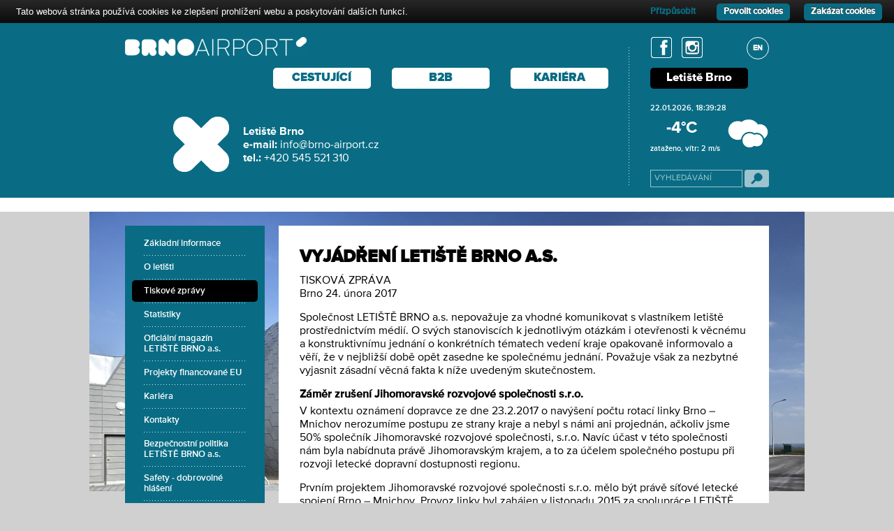

--- FILE ---
content_type: text/html; charset=utf-8
request_url: https://www.brno-airport.cz/letiste/tiskove-zpravy/vyjadreni-LETISTE-BRNO-a-s/
body_size: 7152
content:
<!DOCTYPE html>
<html lang="cs-cz" dir="ltr">
  <head>
	<base href="https://www.brno-airport.cz/" />
	<meta http-equiv="Content-Type" content="text/html; charset=utf-8">
	<meta http-equiv="X-UA-Compatible" content="IE=9; IE=8; IE=7; IE=EDGE" />
	<link rel="shortcut icon" href="https://www.brno-airport.cz/img/favicon.ico" type="image/x-icon">
	<link rel="apple-touch-icon-precomposed" href="https://www.brno-airport.cz/img/apple-touch-icon-precomposed.png">
	<title>Letiště Brno, mezinárodní letiště Brno Tuřany - Česká Republika</title>
	<meta name="keywords" content="letiště, Brno, letiště Brno, letiště Brno Tuřany, letiště Tuřany, mezinárodní letiště, regionální letiště" />
  	<meta name="description" content="Letiště Brno, mezinárodní letiště Brno Tuřany, pravidelné spojení z brněnského letiště do Londýna, Malagy, z brněnského letiště do více jak dvaceti turistických destinací" />

  	<meta name="author" content="Letiště Brno a.s." />
  	<meta name="copyright" content="Letiště Brno a.s." />
	<meta name="robots" content="all,follow" />
	<META HTTP-EQUIV="CACHE-CONTROL" CONTENT="NO-CACHE">
	<META HTTP-EQUIV="PRAGMA" CONTENT="NO-CACHE">
	<META HTTP-EQUIV="EXPIRES" CONTENT="0">

	<meta name="viewport" content="width=device-width, initial-scale=1, minimum-scale=1, maximum-scale=1">
	<link type="text/css" rel="stylesheet" media="all" href="https://www.brno-airport.cz/css/style_cz.css?121120241421" >
	<link type="text/css" rel="stylesheet" media="all" href="https://www.brno-airport.cz/css/tcal.css" >
	<link rel="stylesheet" type="text/css" href="https://www.brno-airport.cz/css/ProximaNovaBrnoAirport.css">
	<script type="text/javascript">
		var js_language='cz';
	</script>
	<script type="text/javascript" src="https://www.brno-airport.cz/js/modernizr.min.js"></script>
	<script type="text/javascript" src="https://www.brno-airport.cz/js/respond.min.js"></script>
	<script type="text/javascript" src="https://www.brno-airport.cz/js/tcal.min.js"></script>	
	<script type="text/javascript" src="https://www.brno-airport.cz/js/slidewindow.min.js"></script>
	<script type="text/javascript" src="https://www.brno-airport.cz/js/languages.min.js"></script>
	<script type="text/javascript" src="https://www.brno-airport.cz/js/brnoairport.min.js"></script>
	<script type="text/javascript" src="https://www.brno-airport.cz/js/imgMapResize.js"></script>	
	<script type="text/javascript" src="https://www.brno-airport.cz/js/hp-refresh.js?29072025"></script>	
	<script type="text/javascript" src="https://www.brno-airport.cz/js/menul2.js"></script>	
	<!-- html5 pro ie < 9 -->
	<!-- <script src="http://html5shiv.googlecode.com/svn/trunk/html5.js"></script> -->
	<!--[if lt IE 9]>
	<script src="js/html5.js"></script>
	<![endif]-->


	<meta name="google-site-verification" content="1Sc85F19bjaaEpY4SSIGFb52KQ8I91iOWIO55PulWSY" />

<script>
window.dataLayer = window.dataLayer || [];
function gtag(){dataLayer.push(arguments);}

gtag('consent', 'default', {
  'ad_storage': 'denied',
  'analytics_storage': 'denied'
});
</script>



<!-- Global site tag (gtag.js) - Google Analytics -->
<script async src="https://www.googletagmanager.com/gtag/js?id=UA-51188733-1"></script>
<script>
  window.dataLayer = window.dataLayer || [];
  function gtag(){dataLayer.push(arguments);}
  gtag('js', new Date());

  gtag('config', 'UA-51188733-1', {
  'cookie_domain': 'www.brno-airport.cz'
});

</script>

<!-- Google tag (gtag.js) -->
<script async src="https://www.googletagmanager.com/gtag/js?id=G-Y971GL55G9"></script>
<script>
  window.dataLayer = window.dataLayer || [];
  function gtag(){dataLayer.push(arguments);}
  gtag('js', new Date());

  gtag('config', 'G-Y971GL55G9');
</script>





<script type="text/javascript" src="https://www.brno-airport.cz/cookie-bar/cookiebar-latest.min.js?forceLang=cs&customize=1&tracking=1&thirdparty=1&always=1&noGeoIp=1&top=1&showNoConsent=1&hideDetailsBtn=1&noConfirm=1&refreshPage=1"></script>

<!-- Meta Pixel Code -->
<script>
!function(f,b,e,v,n,t,s)
{if(f.fbq)return;n=f.fbq=function(){n.callMethod?
n.callMethod.apply(n,arguments):n.queue.push(arguments)};
if(!f._fbq)f._fbq=n;n.push=n;n.loaded=!0;n.version='2.0';
n.queue=[];t=b.createElement(e);t.async=!0;
t.src=v;s=b.getElementsByTagName(e)[0];
s.parentNode.insertBefore(t,s)}(window, document,'script',
'https://connect.facebook.net/en_US/fbevents.js');
fbq('init', '708483532149410');
fbq('track', 'PageView');
</script>
<noscript><img height="1" width="1" style="display:none"
src="https://www.facebook.com/tr?id=708483532149410&ev=PageView&noscript=1"
/></noscript>
<!-- End Meta Pixel Code -->

  </head>
  <body onload="addon_bg(); zobraz_datum(); check_menu_l2();" onresize="addon_bg(); check_menu_l2();">
			<header id="header">
				<div id="header-content">
					<a href="https://www.brno-airport.cz/" id="logo"><span>home</span></a>
					<nav id="languages">
						<a href="en/">EN</a>
					</nav>
					<div id="icons">
<a id="facebook" href="https://www.facebook.com/share/1PvjuGDpfk/?mibextid=wwXIfr" target="_facebook"><img src="img/facebook-top.jpg" alt="Facebook"></a>
<a id="instagram" href="https://www.instagram.com/brnoairport_brq" target="_instagram"><img src="img/instagram-top.jpg" alt="Instagram"></a>
					</div>
					<div id="v-line"></div>
					<div id="weather">
						<div id="w-time">&nbsp;</div>
						<div id="w-temperature">-4°C</div>
						<div id="w-image" class="polojasno-oblacno"></div>
						<div id="w-info">zataženo,  vítr:&nbsp;2&nbsp;m/s</div>
					</div>
					<nav id="nav1"><div class="frame"><a href="https://www.brno-airport.cz/"><span>CESTUJÍCÍ</span></a></div><div class="frame"><a href="b2b/"><span>B2B</span></a></div><div class="frame framec"><a href="https://www.brno-airport.cz/letiste/kariera/"><span>KARIÉRA</span></a></div><div class="frame frameb"><a href="letiste/" class="active"><span>Letiště Brno</span></a></div></nav>
					<div id="search">
						<form action="https://www.brno-airport.cz/letiste/vyhledavani/" method="POST" name="hledej">
						<input class="search-text" type="text" name="keyword" value="VYHLEDÁVÁNÍ" onfocus="this.value='';"><a class="search-button" href="" onclick="document.forms['hledej'].submit(); return false;;"><span>search</span></a>
						</form>
					</div>
					    <div id="cross-contact" >
						<div class="frame"><div class="inner">
							<p>
							<span class="bold">Letiště Brno</span><br>
							<span class="bold">e-mail:</span> <a href="mailto:info@brno-airport.cz">info@brno-airport.cz</a><br>
							<span class="bold">tel.:</span> +420 545 521 310
							</p>
						</div></div>
					    </div>
					<div class="okblock"></div>
				</div>
			</header>

			<section id="content">
				<div id="content-bg">
					    <img src="img/foto-bg-airport.jpg">
				</div>
				<div class="frame">
					<div class="inner">
						<nav id="go2menu">
							<a href="letiste/tiskove-zpravy/#nav3"><span>MENU</span></a>
						</nav>
						<article style="min-height:570px">

							<div class="body">
<h2>Vyjádření LETIŠTĚ BRNO a.s.</h2>
<p>
TISKOVÁ ZPRÁVA<br />
Brno 24. února 2017
</p>
<p>
Společnost LETIŠTĚ BRNO a.s. nepovažuje za vhodné komunikovat s vlastníkem letiště prostřednictvím médií. O svých stanoviscích k jednotlivým otázkám i otevřenosti k věcnému a konstruktivnímu jednání o konkrétních tématech vedení kraje opakovaně informovalo a věří, že v nejbližší době opět zasedne ke společnému jednání. Považuje však za nezbytné vyjasnit zásadní věcná fakta k níže uvedeným skutečnostem.
</p>
<h4>Záměr zrušení Jihomoravské rozvojové společnosti s.r.o.</h4>
<p>
V kontextu oznámení dopravce ze dne 23.2.2017 o navýšení počtu rotací linky Brno – Mnichov nerozumíme postupu ze strany kraje a nebyl s námi ani projednán, ačkoliv jsme 50% společník Jihomoravské rozvojové společnosti, s.r.o. Navíc účast v této společnosti nám byla nabídnuta právě Jihomoravským krajem, a to za účelem společného postupu při rozvoji letecké dopravní dostupnosti regionu.
</p>
<p>
 Prvním projektem Jihomoravské rozvojové společnosti s.r.o. mělo být právě síťové letecké spojení Brno – Mnichov. Provoz linky byl zahájen v listopadu 2015 za spolupráce LETIŠTĚ BRNO a.s. a leteckého dopravce bmi regional po jednání s krajem a městem, kteří tehdy připravenost k podpoře lince demonstrovali jak veřejnosti tak především přímo dopravci na základě usnesení samosprávných orgánů. Příslib účasti těchto veřejných subjektů byl nutným předpokladem pro jeho spuštění.  LETIŠTĚ BRNO a.s. měla projekt investičně zajišťovat v počáteční fázi do doby, než bude záměr účasti kraje projednán a schválen Evropskou komisí. LETIŠTĚ BRNO a.s. tak umožnila spuštění leteckého síťového spojení Brno – Mnichov, které bylo a je ze strany regionu, města i podnikatelské sféry považováno za velmi žádoucí. Pozitivní stanovisko EK kraj obdržel začátkem října 2016, kdy Evropská komise schválila investice do provozu linky za předpokladu stejné účasti veřejných i soukromých investic. Financování linky však až dosud řešila pouze společnost LETIŠTĚ BRNO a.s. a jako soukromý investor již do dnešního dne investovala cca 60 mil. Kč. Od doručení souhlasného stanoviska EK je tedy na řadě s činěním příslušných kroků Jihomoravský kraj a město Brno. Naplnění příslibů, které učinili zástupci regionu před zahájením provozu vůči dopravci, je nyní rozhodující pro další trvání a případný rozvoj tohoto důležitého leteckého spojení. A dopravce již od listopadu očekává předložení dlouhodobé koncepce od regionu v souladu s ujištěními, které mu poskytl před zahájením linky. V tomto duchu také probíhala komunikace mezi vedením letiště a Jihomoravským krajem, která byla mediálně zcela dezinterpretována. 
</p>
<p>
Nacházíme se nyní v situaci, kdy soukromá společnost z vlastních zdrojů dotuje zajištění dopravní obslužnosti regionu. Zajištění této služby veřejnosti spadá do kompetence regionů, které z dopravního spojení také nejvíce těží (rozvoj obchodu, služeb, turismu), a to bez ohledu na to, kdo letiště provozuje.  Povinnost dotovat letecká spojení provozovateli letiště nevyplývá ani ze smlouvy o nájmu a provozování uzavřené s krajem, ani z pětiletých plánů či jiných dokumentů. Úkolem provozovatele letiště je zajistit jeho provoz, údržbu a rozvoj letiště a odpovídající technický i provozní servis dopravcům, cestujícím a dalším uživatelům. 
</p>
<h4>Rozvoj leteckých spojení</h4>
<p>
Pokud jde o nabídky leteckých spojení, možnosti provozovatele letiště v této oblasti jsou značně omezené. Provozovatel letiště má obchodní zájem na každé nové lince a může dopravce motivovat svými incentivními programy, tedy formou určitých cenových zvýhodnění za poskytování služeb. Současný trend na leteckém trhu je však takový, že dopravci logicky létají do těch regionů, které dokážou naplnit jejich letadla, nebo alespoň zajistit podmínky pro pokrytí finančních nákladů jejich provozu, zejména v počáteční fázi. Musíme zdůraznit, že společnosti LETIŠTĚ BRNO a.s. se podařilo i bez podpory leteckých spojení ze strany regionu a města realizovat několik linek z Brna, některé z nich fungují již řadu let. V době, kdy společnost přebírala letiště do správy, z Brna neexistovalo ani jedno pravidelné letecké spojení. Všechny současné pravidelné linky jsou tedy výsledkem intenzivní práce a aktivit pouze týmu společnosti LETIŠTĚ Brno a.s. bez podpory veřejného sektoru. Za velký úspěch považujeme zejména to, že se společnosti LETIŠTĚ BRNO a.s. podařilo jako první v ČR navázat spolupráci s leteckou společností Ryanair.  
</p>
<h4>Hospodaření, nájemní smlouva</h4>
<p>
Kritika ze strany kraje, co se týče hospodaření LETIŠTĚ BRNO a.s., či domnělá nedostatečná kontrola nad nakládáním s krajským majetkem je zcela neopodstatněná. Vedení LB dosud neobdrželo ze strany kraje ani příslušných kontrolních úřadů žádné podněty, veškeré účetní podklady má kraj k dispozici a auditované účetní závěrky jsou zveřejňovány. Veškeré investiční akce na rozvoj či údržbu areálu jsou schvalovány radou kraje a LETIŠTĚ BRNO spolupracuje s příslušnými odbory kraje. Tento postup stejně jako rozsah oprávnění společnosti o nakládání s najatým závodem (podnikem) je nastaven smlouvou. Z  pohledu společnosti nastavený smluvní vztah kraji zajišťuje dostatečnou kontrolu a informovanost.  Vedení LETIŠTĚ BRNO a.s. tedy zásadně odmítá tvrzení, že nastavený smluvní vztah s krajem ohledně nájmu a provozování letiště je nefunkční a pro kraj nevýhodný. 
</p>
<p>
Domníváme se, že výsledky naší práce mluví za vše. I přes minimální dotace ze strany kraje se nám podařilo za posledních 15 let téměř zdvojnásobit hodnotu spravovaného majetku a více než trojnásobně zvýšit provozní výkony letiště. Letiště funguje a rozvíjí se. I nezávislá ekonomická analýza konstatuje, že „smluvní model vzájemné spolupráce mezi Letištěm Brno a Jihomoravským krajem je plně funkční a přínosem pro všechny zainteresované strany.  Po téměř 15 letech bezproblémového fungování letiště můžeme konstatovat, že ve srovnání s dalšími regionálními mezinárodními letišti provozovanými akciovými společnostmi vlastněnými kraji (Karlovy Vary, Ostrava), si brněnské letiště co do provozních i ekonomických výkonů stojí nejlépe.
</p>
<p>
Ze zvoleného způsobu komunikace kraje s provozovatelem letiště skrze média jsme značně rozpačití. Řada našich zejména zahraničních partnerů již upozorňuje na skutečnost, že neobjektivní forma prezentování informací a politizace a medializace může ve svém důsledku významně poškodit a v podstatě již poškozuje dobré jméno a dlouhodobé obchodní aktivity provozovatele letiště. Ve svém důsledku může vést také k poškození regionu jižní Moravy a znejistění zdejšího podnikatelského prostředí pro zahraniční investory. Například to, že vedení kraje v médiích hovoří o možnosti ukončení nájemní smlouvy a podmiňuje svůj souhlas s plánovanými rozvojovými projekty nebo účast na zachování či rozvoji leteckých spojení podmínkou uzavření nové nájemní smlouvy, hraničí s překračováním zákona. Z hlediska právní jistoty v rámci dlouhodobého smluvního vztahu není možné, aby jedna strana bez vážného důvodu zásadním způsobem měnila podmínky smlouvy v průběhu trvání tohoto vztahu a bez jakéhokoliv věcného podložení tento vztah mediálně zpochybňovala. Je nezbytné zachovat kontinuitu právních vztahů a kroků kraje jako právního subjektu bez ohledu na měnící se vedení kraje. Považujeme za nutné o možné revizi smlouvy a zejména o důvodech této revize jednat u společného stolu.
</p>
<p>
Kontakt:<br />
<span class="bold">
Kateřina Pichalová, tisková mluvčí,  +420 720 973 312<br />
<a href="mailto:katerina.pichalova@brno-airport.cz">katerina.pichalova@brno-airport.cz</a><br /></span>
</p>
							</div>
						</article>

<nav id="nav3">
	<a href="letiste/zakladni-informace/"
>Základní informace<span class="radius1"></span><span class="radius2"></span><span class="radius3"></span><span class="radius4"></span></a>
	<div class="space-line"></div>
	<a href="letiste/o-letisti/"
>O letišti<span class="radius1"></span><span class="radius2"></span><span class="radius3"></span><span class="radius4"></span></a>
<!-- //	<div class="space-line"></div>
	<a href="letiste/exkurze/"
>Exkurze<span class="radius1"></span><span class="radius2"></span><span class="radius3"></span><span class="radius4"></span></a>
// -->
<!-- //	<div class="space-line"></div>
	<a href="letiste/vyrocni-exkurze/"
>Výroční exkurze<span class="radius1"></span><span class="radius2"></span><span class="radius3"></span><span class="radius4"></span></a>
	<div class="space-line"></div>
	<a href="letiste/zajimavosti/"
>Zajímavosti<span class="radius1"></span><span class="radius2"></span><span class="radius3"></span><span class="radius4"></span></a>
// -->
	<div class="space-line"></div>
	<a href="letiste/tiskove-zpravy/"
class="active">Tiskové zprávy<span class="radius1"></span><span class="radius2"></span><span class="radius3"></span><span class="radius4"></span></a>
	<div class="space-line"></div>
	<a href="letiste/statistiky/"
>Statistiky<span class="radius1"></span><span class="radius2"></span><span class="radius3"></span><span class="radius4"></span></a>
	<div class="space-line"></div>
<!-- //	<a href="letiste/fotogalerie/"
>Fotogalerie<span class="radius1"></span><span class="radius2"></span><span class="radius3"></span><span class="radius4"></span></a>
	<div class="space-line"></div>
// -->
	<a href="letiste/oficialni-magazin-letiste-brno/"
>Oficiální magazín LETIŠTĚ BRNO a.s.<span class="radius1"></span><span class="radius2"></span><span class="radius3"></span><span class="radius4"></span></a>
	<div class="space-line"></div>
<!-- //
	<a href="https://www.brno-airport.cz/download/letiste-brno-magazin.pdf"
>Speciální magazín brněnského letiště<span class="radius1"></span><span class="radius2"></span><span class="radius3"></span><span class="radius4"></span></a>
	<div class="space-line"></div>
// -->
	<a href="letiste/projekty-financovane-eu/"
>Projekty financované EU<span class="radius1"></span><span class="radius2"></span><span class="radius3"></span><span class="radius4"></span></a>
	<div class="space-line"></div>
	<a href="letiste/kariera/"
>Kariéra<span class="radius1"></span><span class="radius2"></span><span class="radius3"></span><span class="radius4"></span></a>
	<div class="space-line"></div>
	<a href="letiste/kontakty/"
>Kontakty<span class="radius1"></span><span class="radius2"></span><span class="radius3"></span><span class="radius4"></span></a>
	<div class="space-line"></div>
	<a href="letiste/bezpecnostni-politika/"
>Bezpečnostní politika LETIŠTĚ BRNO a.s.<span class="radius1"></span><span class="radius2"></span><span class="radius3"></span><span class="radius4"></span></a>
	<div class="space-line"></div>
	<a href="letiste/safety-dobrovolne-hlaseni/"
>Safety - dobrovolné hlášení<span class="radius1"></span><span class="radius2"></span><span class="radius3"></span><span class="radius4"></span></a>
	<div class="space-line"></div>
	<a href="letiste/oznameni-whistleblowing/"
>Whistleblowing – ochrana oznamovatelů<span class="radius1"></span><span class="radius2"></span><span class="radius3"></span><span class="radius4"></span></a>
	<div class="space-line"></div>
	<a href="letiste/ochrana-osobnich-udaju/"
>Ochrana osobních údajů<span class="radius1"></span><span class="radius2"></span><span class="radius3"></span><span class="radius4"></span></a>
<!-- //
	<div class="space-line"></div>
	<a href="letiste/detsky-den-registrace/"
>Registrace dětský den 2019<span class="radius1"></span><span class="radius2"></span><span class="radius3"></span><span class="radius4"></span></a>
// -->
</nav>


					</div>
				</div>
			</section>
			<nav id="nav1cp">
				<div class="frame"><a href="https://www.brno-airport.cz/"><span>CESTUJÍCÍ</span></a></div><div class="frame"><a href="b2b/"><span>B2B</span></a></div><div class="frame framec"><a href="https://www.brno-airport.cz/letiste/kariera/"><span>KARIÉRA</span></a></div><div class="frame frameb"><a href="letiste/" class="active"><span>Letiště Brno</span></a></div></nav>
			<div id="searchcp">
				<form action="https://www.brno-airport.cz/letiste/vyhledavani/" method="POST" name="hledej1">
					<input class="search-text" type="text" name="keyword" value="VYHLEDÁVÁNÍ" onfocus="this.value='';"><a class="search-button" href="" onclick="document.forms['hledej1'].submit(); return false;;"><span class="transp">search</span></a>
				</form>
			</div>
			<footer id="footer">
				<div id="footer-content">
					<div id="footer-ft"><p style="color:#ffffff;font-family:ProximaNova-Bold;padding-bottom:5px;font-size:13px">Aktuálně na:</p>
						<a id="facebook" href="https://www.facebook.com/share/1PvjuGDpfk/?mibextid=wwXIfr" target="_facebook"><img src="img/facebook-hd.jpg" alt="Facebook"></a>
						<a id="instagram" href="https://www.instagram.com/brnoairport_brq" target="_instagram"><img src="img/instagram-hd.gif" alt="Instagram"></a>
					</div>
					<p id="footer-contact"><a href="mailto:info@brno-airport.cz">info@brno-airport.cz</a>, +420 545 521 310<br>LETIŠTĚ BRNO a.s., Letiště Brno-Tuřany 904/1, Tuřany, 627 00 Brno<br><br><span id="footer-copyright">Copyright © 2012 Letiště Brno a.s., všechna práva vyhrazena. Webdesign <a href="http://www.kutululu.cz">studio kutululu</a>. <a href="https://intranet.airport-brno.cz/" style="color:black">ABIIS</a></span>
					</p>
				</div>
			</footer>
  </body>
</html>


--- FILE ---
content_type: text/html; charset=utf-8
request_url: https://www.brno-airport.cz/cookie-bar/lang/cs.html
body_size: 1775
content:
<div id="cookie-bar-prompt" style="display:none">
    <div id="cookie-bar-prompt-content">
        <a rel='nofollow noopener noreferrer' id="cookie-bar-prompt-logo" href="http://www.brno-airport.cz"><span>Brno Airport</span></a>
        <a rel='nofollow noopener noreferrer' id="cookie-bar-prompt-close"><span>zavřít</span></a>

        <div class="clear"></div>
        <p>Tato webová stránka používá cookies ke zlepšení prohlížení webu, analýzy návštěvnosti webových stránek a zjištění zdroje návštěvnosti.<br>

            <i id='cookie-bar-thirdparty'>
                <br>Tato webová stránka používá marketingové cookies, která slouží ke sledování preferencí webových stránek uživatele za účelem cílení reklamy, tj. zobrazování marketingových a reklamních sdělení.<br>
            </i>

            <i id='cookie-bar-tracking'>
                <br>Tato webová stránka používá analytické cookies, která umožňují sledovat počet návštěvníků webových stránek a jejich používání. V žádném případě neshromažďují informace, které by vás mohly identifikovat.<br>
            </i>

            <i id='cookie-bar-customize-block'>
                <br>
                Pokud si přejete, můžete si vybrat, které typy souborů cookie považujete za přijatelné:<br>
                <input type="checkbox" id="cookiebar-technical" checked disabled>
                <label for="cookiebar-technical">Technické cookies (povinné)</label><br>

                <span id="cookiebar-third-party-input">
                    <input type="checkbox" id="cookiebar-third-party" value="1">
                    <label for="cookiebar-third-party">Marketingové cookies</label><br>
                </span>

                <span id="cookiebar-tracking-input">
                    <input type="checkbox" id="cookiebar-tracking" value="1">
                    <label for="cookiebar-tracking">Analytické cookies</label><br>
                </span>

                <button id="cookiebar-save-customized">Uložit nastavení</button>
                <br>
            </i>

            <!-- //<i id='cookie-bar-privacy-page'>
	    <br>Pokud se chcete dozvědět více o tom, jak tento web používá cookies, přečtěte si naše <a rel='nofollow noopener noreferrer' id='cookie-bar-privacy-link' href=''>ZÁSADY OCHRANY OSOBNÍCH ÚDAJŮ</a>.<br><br></i> // -->
            <br>Kliknutím na tlačítko <span>Povolit cookies</span> dáváte souhlas této webové stránce uložit cookies ve vašem zařízení.
            <i id='cookie-bar-no-consent'>
            <br>
            <br>Kliknutím na tlačítko <span>Zakázat cookies</span> <span id="cookie-bar-scrolling"> nebo prohlížením stránky, </span> popřete svůj souhlas s ukládáním cookies a dat localStorage pro tuto webovou stránku, případně smažete již uložené soubory cookie (některé části webu mohou přestat fungovat správně).</i><br>
    <!-- //
    <br>Pokud se chcete dozvědět více o cookies navštivte <a rel='nofollow noopener noreferrer' target='_blank' href='http://ec.europa.eu/ipg/basics/legal/cookies/index_en.htm'>http://ec.europa.eu/ipg/basics/legal/cookies/index_en.htm</a>. // -->
            <hr>
            Používání cookies lze zablokovat přímo ve Vámi používaném internetovém prohlížeči. Po zablokování souborů cookies je pravděpodobné, že Vám tyto webové stránky nebudou fungovat korektně. Pro zablokování cookies v prohlížeči navštivte stránky nápovědy pro Váš internetový prohlížeč.
            <br>
            <br>
	    <!-- //
            <div id='cookie-bar-browsers'>
                <a rel='nofollow noopener noreferrer' class='chrome' target='_blank' href='https://support.google.com/accounts/answer/61416?hl=en'><span>Chrome</span></a>
                <a rel='nofollow noopener noreferrer' class='firefox' target='_blank' href='https://support.mozilla.org/en-GB/kb/enable-and-disable-cookies-website-preferences'><span>Firefox</span></a>
                <a rel='nofollow noopener noreferrer' class='ie' target='_blank' href='http://windows.microsoft.com/en-gb/internet-explorer/delete-manage-cookies#ie=ie-11'><span>Internet Explorer</span></a>
                <a rel='nofollow noopener noreferrer' class='opera' target='_blank' href='https://help.opera.com/cs/latest/web-preferences/'><span>Opera</span></a>
                <a rel='nofollow noopener noreferrer' class='safari' target='_blank' href='https://support.apple.com/en-gb/guide/safari/sfri11471/mac'><span>Safari</span></a>
            </div>
            <br>
	    // -->
        </p>
    </div>
</div>

<div id="cookie-bar" style="display:none">
    <p>Tato webová stránka používá cookies ke zlepšení prohlížení webu a poskytování dalších funkcí.
        <a rel='nofollow noopener noreferrer' id="cookie-bar-prompt-button" data-alt="Zásady ochrany osobních údajů">Detaily</a>
        <a rel='nofollow noopener noreferrer' id='cookie-bar-main-privacy-link' href=''>Zásady ochrany osobních údajů</a>
    </p>
    <a rel='nofollow noopener noreferrer' id="cookie-bar-button-no">Zakázat cookies</a>
    <a rel='nofollow noopener noreferrer' id="cookie-bar-button">Povolit cookies</a>
    <a rel='nofollow noopener noreferrer' id="cookie-bar-button-customize">Přizpůsobit</a>
</div>


--- FILE ---
content_type: text/css
request_url: https://www.brno-airport.cz/css/style_cz.css?121120241421
body_size: 9181
content:
/* Generic elements */

* {
  margin-left: 0px;
  margin-top: 0px;
  margin-bottom: 0px;
  margin-right: 0px;
  padding: 0;
}

html {
}

body {
  background: #d0d0d0;
  font: 12px; /* 170%; */
  font-family: ProximaNova-Regular, arial;
  color: #000000;
  width: 100%;
  overflow: auto;
}

h1, h2, h3, h4, h5, h6 {
  margin: 0;
  padding: 0;
  font-size: 100%;
}

p {
  /* margin: 0.6em 0 1.2em; */
}

a , a:link, a:visited {
  color: #096C84;
  text-decoration: none;
  outline: 0;
}

a:hover {
  color: #000000;
  text-decoration: underline;
  outline: 0;
}

a:active, a.active {
  color: #000000;
  outline: 0;
}

hr {
  border: none;
  height: 1px;
}

img, a img {
  border: none;
  outline: 0;
}

table {
	border-collapse: collapse;
	border-spacing: 0;
}
/* html5 oprava pro firefox 3.6 */
article, aside, canvas, details,figcaption, figure, footer, header,hgroup, nav, section, summary, video {
    display: block;
}

/* */

.transp {
	display: none;
}

.okblock {
	clear: both;
}


/* Layout */

/* H E A D E R */

#header {
	position: relative;
	width: 100%;
	height: 250px;
	background: #096C84;
	border-bottom: 20px solid #ffffff;
	color: #ffffff;
}
#header-content {
	position: relative;
	width: 100%;
	max-width: 1024px;
	height: 100%; /* 330px ok */
	margin: 0px auto;
}
#logo {
	position: relative;
	display: block;
	float: left;
	margin-left: 5%;
	margin-top: 20px;
	width: 260px;
	height: 27px;
}
#logo:hover, #logo:active {
	text-decoration: none;
}
#logo span {
	display: none;
}

/* ikony facebook a instagram */
#icons {
	width: 100px;
	float: right;
	position: relative;
	margin-top: 20px;
	margin-right: 23px;
}

/* ***** L A N G U A G E ***** */

#languages {
	position: relative;
	float: right;
	margin-right: 5%;
	margin-top: 20px;
	font-family: ProximaNova-Extrabld, arial;
	font-size: 11px; /* extrabold 12b */
}
#languages a, #languages a:visited, #languages a:link {
	position: relative;
	display:-moz-inline-stack;
	display:inline-block;
	zoom:1;
	*display:inline;
	margin-left: 14px;
	line-height: 30px;
	text-align: center;

	color: #ffffff;

	width: 30px;
	height: 30px;
	border: 1px solid #ffffff;
        border-radius: 19px;
	-moz-border-radius: 19px;
	-webkit-border-radius: 19px;
}
#languages a:hover, #languages a:active {
	color: #000000;
	border: 1px solid #000000;
	text-decoration: none;
}
.languages a:first-child {
	margin-left: 0px;
}

#v-line {
	position: absolute;
	top: 35px;
	right: 200px;
	width: 1px;
	height: 200px;
	margin-right: 5%;
}

/* ***** W E A T H E R ***** */

#weather {
	position: absolute;
	top: 115px; /* 155 obrazek */
	right: 0px;
	margin-right: 5%;
	width: 170px;
	font-family: ProximaNova-Semibold, arial;
	font-size: 11px; /* semibold 11b */
	z-index: 20;
	color: #ffffff;
}
#weather a, #weather a:link, #weather a:hover, #weather a:active, #weather a:visited {
	color: #ffffff;
	text-decoration: none;
	cursor: text;
}
#w-time {
	position: relative;
}
#w-temperature {
	position: relative;
	float: left;
	width:90px; /* max 200-30-80 = 90 */
	height:45px;
	line-height: 45px;
	font-family: ProximaNova-Bold, arial;
	font-size: 24px; /* bold 24b */
	text-align: center;
/*	border: 1px solid #197C94;*/
}
#w-image {
	position: relative;
	float: right;
	width: 60px;
	height: 60px;
/*	border: 1px solid #197C94;*/
}
#w-info {
	position: relative;
}

/* ***** M E N U 1 ***** */

#nav1 {
	position: relative;
	float: left;
	clear: both;
	/* width:550px; */
	height: 37px;
/*	margin: 0 auto; */
	margin-top: 8px;
/*	margin-right: 5%; */
	font-family: ProximaNova-Black, arial;
	font-size: 17px; /* black 17b */

	text-align: right;
	width: 95%;
	padding-right: 5%;
}
#nav1 .frame {
	position: relative;
	display:-moz-inline-stack;
	display:inline-block;
	zoom:1;
	*display:inline;

/*	width: 140px;
	margin-right: 30px;
	margin-left: 0px;*/

	padding-right: 30px;
}
#nav1 .frameb {
	padding-left: 30px;
}
#nav1cp .frame {
	position: relative;
	display:-moz-inline-stack;
	display:inline-block;
	zoom:1;
	*display:inline;
	width: 140px;
	margin-right: 10px;
	margin-left: 10px;
	text-align: center;
}
#nav1 a, #nav1cp a {
	position: relative;
	display:-moz-inline-stack;
	display:inline-block;
	zoom:1;
	*display:inline;
	width: 140px;
	height: 30px;
	line-height: 30px;
	text-align: center;
/*	margin-left: 30px;*/
	background: #ffffff;
        border-radius: 5px;
	-moz-border-radius: 5px;
	-webkit-border-radius: 5px;
}
#nav1 a, #nav1cp a, #nav1 a:visited, #nav1cp a:visited, #nav1 a:link, #nav1cp a:link {
	color: #096C84;
}
#nav1 .frameb a, #nav1cp .frameb a, #nav1 .frameb a:visited, #nav1cp .frameb a:visited, #nav1 .frameb a:link, #nav1cp .frameb a:link {
	background-color: #9cc4cd; /* 60% bila pruhledna na 096C84*/
	font-family: ProximaNova-Extrabld, arial;
/*	margin-left: 30px; */
}
#nav1 a:hover, #nav1cp a:hover, #nav1 a:active, #nav1cp a:active, #nav1 a.active, #nav1cp a.active, #nav1 .frameb a:hover, #nav1cp .frameb a:hover, #nav1 .frameb a:active, #nav1cp .frameb a:active, #nav1 .frameb a.active, #nav1cp .frameb a.active {
	background-color: #000000;
	text-decoration: none;
	color: #ffffff;
}

.no-borderradius #nav1 a, .no-borderradius #nav1cp a {
	background: transparent url('../img/nav1.gif') left top no-repeat;
}
.no-borderradius #nav1 .frameb a, .no-borderradius #nav1cp .frameb a {
	background-position: 0px -60px;
}
.no-borderradius #nav1 a:hover, .no-borderradius #nav1cp a:hover, .no-borderradius #nav1 a:active, .no-borderradius #nav1cp a:active, .no-borderradius #nav1 a.active, .no-borderradius #nav1cp a.active, .no-borderradius #nav1 .frameb a:hover, .no-borderradius #nav1cp .frameb a:hover, .no-borderradius #nav1 .frameb a:active, .no-borderradius #nav1cp .frameb a:active, .no-borderradius #nav1 .frameb a.active, .no-borderradius #nav1cp .frameb a.active {
	background-position: 0px -30px;
}

#nav1cp {
	display: none;
}

/* ***** S E A R C H ***** */

#search {
	position: absolute;
	bottom: 15px;
	right: 0px;
	margin-right: 5%;
	width: 172px;
	height: 25px;
	line-height: 25px;
	text-align: right;
	font-family: ProximaNova-Semibold, arial;
	font-size: 11px; /* semibold 11b */
	z-index: 20;
}
.search-text {
	background: #096C84;
	width: 125px; /* 130px */
	padding-left: 5px;
	height: 23px; /* 25px - 2x border 1px = 23 */
	color: #9cc4cd; /* 60% bila pruhledna na 096C84*/
	border: 1px solid #9cc4cd;
	font-family: ProximaNova-Regular, arial;
	font-size: 12px; /* regular 12b */
	vertical-align: top;
	line-height: 23px;
}
.search-button {
/*	position: absolute; */
	position: relative;
	display:-moz-inline-stack;
	display:inline-block;
	zoom:1;
	*display:inline;

/*	top: 0px;
	right: 0px; */
/*	background: transparent url('../img/search.jpg') left top no-repeat;*/
	width: 35px;
	height: 25px;
/*	margin-left: 5px; */
	vertical-align: top;
	margin-left: 3px;
}
.search-button:hover, .search-button:active {
	background-position: 0px -25px;
	text-decoration: none;
}
.search-button span {
	display: none;
}
#searchcp {
	display: none;
}


/* ***** M E N U 2 ***** */

#nav2 {
	position: absolute;
	bottom: 15px;
	left: 0px;
/*	top: 135px; */
	width:100%;
/*	height: 50%; */
	/* height: 170px; */
	z-index: 10;
}
#nav2 .frame, #nav2cp .frame {
	position: relative;
	margin-right: 5%;
}
#nav2 .frame .inner, #nav2cp .frame .inner {
	position: relative;
	margin-right: 200px;
	text-align: center;
	font-family: ProximaNova-Bold, arial;
	font-size: 13px; /* bold 16b */
}

#nav2 a, #nav2cp a {
position: relative;
	display:-moz-inline-stack;
	display:inline-block;
	zoom:1;
	*display:inline;
/* width: 100%; */
/*	width: 25%; */
	height: 100%;
	background-color: transparent;
/*	background-image: url('../img/piktogram.png'); */
	background-repeat: no-repeat;
	font-family: ProximaNova-Bold, arial;
/*	overflow: hidden; */
	vertical-align: top;
}


#nav2 a, #nav2cp a, #nav2 a:visited, #nav2cp a:visited, #nav2 a:link, #nav2cp a:link {
	color: #ffffff;
}
#nav2 a:hover, #nav2cp a:hover, #nav2 a:active, #nav2cp a:active, #nav2 a.active, #nav2cp a.active {
	text-decoration: none;
	color: #000000;
}
#nav2.items2 a {
	width: 49%;
}
#nav2.items3 a {
	width: 24%;
}
#nav2.items4 a {
	width: 24%;
}
#nav2.items5 a {
	width: 19%;
}


#nav2 a img, #nav2cp a img {
	margin-right: 30%;
	margin-left: 30%;
	width: 42%;
	height: auto;
/*	height: 100%; */
}

#nav2 a span, #nav2cp a span {
	position: relative;
	/*top: 0px;*/ /* 115 + 15 ?*/
	display: block;
	width: 60%; 
/*	min-width: 65px;*/
	height: 36px;
	/*padding-top: 15px;*/
	background: #096C84;
/* border: 1px solid #197C94; */
	text-align: left;
	margin-left: 30%;
margin-right: 30%;
margin-top: 7px;
/*	max-width: 50%;*/
	text-transform:uppercase;
}
#nav2 a span.vline {
	position: absolute;
	left: -30%;
	bottom: 0px;
	width: 1px;
	height: 40%;
}
#nav2 a:first-child span.vline {
	display: none;
}

#nav2cp {
	display: none;
}
/* ***** M E N U  3 ***** */
#nav3 {
	position: absolute;
	top: 0px;
	left: 0px;
	width: 200px;
	padding-top: 10px;
	padding-bottom: 10px;
	background: #096C84;
	font-family: ProximaNova-Semibold, arial;
	font-size: 13px;	/* semibold 15b */
	margin-bottom: 20px;
}
#nav3 .space-line {
	position: relative;
	height: 1px;
	margin: 1px 27px 1px 27px; /* 0 27 1 27 */
/*	border-bottom: 1px dotted #ffffff; */
}
#nav3 a {
	position: relative;
	display:block;
	padding: 8px 17px 8px 17px;
	margin-right: 10px;
	margin-left: 10px;
	color: #ffffff;
}
#nav3 a:hover, #nav3 a:active, #nav3 a.active {
	background: #000000;
	text-decoration: none;
        border-radius: 5px;
	-moz-border-radius: 5px;
	-webkit-border-radius: 5px;
}

.borderradius #nav3 a:hover span, .borderradius #nav3 a:active span, .borderradius #nav3 a.active span {
	display: none !important;
	background-image: none !important;
}

#nav3 a span {
	display: none;
	width: 5px;
	height: 5px;
	position: absolute;
	background: transparent url('../img/nav3-rohy.gif') left top no-repeat;	
}

#nav3 a span.radius1 {
	top: 0px;
	left: 0px;
}
#nav3 a span.radius2 {
	background-position: 0px -5px;	
	top: 0px;
	right: 0px;
}
#nav3 a span.radius3 {
	background-position: 0px -10px;
	bottom: 0px;
	left: 0px;
}
#nav3 a span.radius4 {
	background-position: 0px -15px;
	bottom: 0px;
	right: 0px;
}
#nav3 a:hover span, #nav3 a:active span, #nav3 a.active span {
	display: block;
}

.no-borderradius #nav3 a {
}
.no-borderradius #nav3 a:hover {
}

/* ***** F O O T E R ***** */

#footer {
	position: relative;
	max-width: 1024px;
	background: #000000;	
	margin: 0px auto;
/*	font-family: ProximaNova-Regular; */
	font-size: 11px; /* regular 10b */
	clear: both;
	-webkit-text-size-adjust:100%;
}
#footer-content {
	position: relative;
	padding-top: 20px;
	margin-right: 5%;
	margin-left: 5%;
	padding-bottom: 15px;
}
#footer-ft {
	position: absolute;
	width: 145px;
}
#facebook img, #twitter img, #google img, #instagram img {
	width: 30px;
	margin-right: 10px;
}
#footer-contact {
	position: relative;
	margin-left: 145px;
	color: #ffffff;
}
#footer-contact a, #footer-contact a:visited, #footer-contact a:link, #footer-contact a:active {
	color: #ffffff;
}
#footer-contact a: hover {
/*	text-decoration: underline; */
}
#footer-copyright, #footer-copyright a, #footer-copyright a:visited, #footer-copyright a:link, #footer-copyright a:active {
	color: #9d9d9d;
}

/* ***** A D V E R T I S E M E N T ***** */

#advertisement {
	position: absolute;
	right: -290px;
	top: 35px;
	width: 219px;
	height: 325px;
	background: #ffffff;
	text-align: left;
/*	font-family: ProximaNova-Regular; */
	font-size: 14px; /* regular 14px */
}

#advertisement .content {
	position: relative;
	width: 200px;
	margin-left: auto;
	margin-right: auto;
	margin-top: 8px;
}
/*
advertisement .content img {
	position: absolute;
	top: 22px;
	left: 0px;
}
advertisement .radius {
	position: absolute;
	display: block;
	width: 180px;
	height: 230px;
	top: 22px;
	left: 0px;
	background: transparent url('../img/banner-corners.png') left top no-repeat;
}
*/
/* ***** C O N T E N T ***** */

#content {
	position: relative;
	max-width: 1024px;
	/* height: 400px; */
	margin: 0px auto;
	clear: both;
}
#content-bg {
	position: relative;
	width: 100%;
	height: 400px; /*100%*/
	overflow: hidden;
}
#content-bg img {
	width: 100%;
}
#content .frame {
	position: relative;
	float: left;
	top: 0px;
	left: 0px;
	margin-top: -400px;
	width: 100%;
	height: 100%;
}
#content .inner {
	position: relative;
	margin-left: 5%;
	margin-right: 5%;
}
#content .body {
	position: relative;
	background: #ffffff;
	margin-left: 220px;
	padding: 30px 30px 5px 30px; /* bottom 25px <p> +5 */
	margin-top: 20px;
	margin-bottom: 25px;
	font-family: ProximaNova-Regular, arial;
	font-size: 16px;	/* light 14b */

	-webkit-text-size-adjust:100%;
}

#content .body h1 {
	text-transform: uppercase;
	font-family: ProximaNova-Extrabld, arial;
	font-size: 25px;	/* 24px extrabold */
	margin-bottom: 10px;
}
#content .body h2 {
	text-transform: uppercase;
	font-family: ProximaNova-Extrabld, arial;
	font-size: 25px;	/* 18px extrabold */
	margin-bottom: 10px;
}
#content .body h3 {
	text-transform: uppercase;
	font-family: ProximaNova-Bold, arial;
	font-size: 16px;	/* 18px bold */
}
#content .body h4 {
	font-family: ProximaNova-Semibold, arial;
	margin-bottom: 5px;
}
#content .body p {
	margin-top: 5px;
	margin-bottom: 15px;
}
#content .body ul, #content .body ol {
	margin-left: 15px;
	margin-bottom: 15px;
}

#content .body ul li:first-child, #content .body ol li:first-child {
}
#content .body table {
	border-top: 4px solid #096C84;
	border-bottom: 4px solid #096C84;
	margin-top: 5px;
	margin-bottom: 10px;
}
#content .body thead {
	color: #096C84;
	text-align: left;
}
#content .body th {
	font-family: ProximaNova-Bold, arial;
	padding-top: 3px;
	padding-right: 4px; /* 5%; 20px */
	padding-bottom: 3px;
	padding-left: 4px; /* 1%; 5px */
}
#content .body td {
	text-align: left;
	border-top: 1px solid #9d9d9d;
	padding-top: 3px;
	padding-right: 4px; /* 5%;  20px */
	padding-bottom: 3px;
	padding-left: 4px; /* 2%; 8px */
}
#content .body .min-padd td, #content .body .min-padd th {
	padding-right: 1px;
	padding-left: 1px;
}

#content .body td:first-child {
	font-family: ProximaNova-Regular, arial;
}
#content .body .firstcol td:first-child {
	font-family: ProximaNova-Bold, arial;
}
#content .body .firstcolimg td:first-child, #content .body .firstcolimg th:first-child {
	padding-right:19px;
}

#content .body td.right {
	text-align: right;
}
#content .body td.center {
	text-align: center;
}

.js #content .body input {
	border: 1px solid #9D9D9D;
	font-family: ProximaNova-Regular, arial;
	height: 28px;
	line-height: 28px;
	padding-left: 6px;
}
.js #content .body input[type=radio] {
  border:0px none !important;
}

.js #content .body .checkbox_on, .js #content .body .checkbox_off {
	cursor: pointer;
	position: relative;
	display:-moz-inline-stack;
	display:inline-block;
	zoom:1;
	*display:inline;
	width: 30px;
	height: 30px;
	/* line-height: 20px; */
}
.js #content .body .checkbox_on input, .js #content .body .checkbox_off input {
	left: -9999px;
	position: absolute;
}
.js #content .body textarea {
	border: 1px solid #9D9D9D;
}

#content .body .selectbox, #content .body .selectbox-min {
 position: relative;
 display:-moz-inline-stack;
 display:inline-block;
 zoom:1;
 *display:inline;
 overflow: hidden;
/* width: 220px; */ /* - 28px */
 height: 30px;
 vertical-align: middle;
}
#content .body .selectbox select, #content .body .selectbox-min select {
 position: relative;
 -webkit-appearance: none;
 height: 30px;
 background: transparent;
 border: 1px solid #9d9d9d;
 padding: 5px 5px 5px 5px;
 font-family: ProximaNova-Regular, arial;
}
#content .body .selectbox select {
 width: 125%;
}
#content .body .selectbox-min select {
 width: 150%;
}
#content .body .selectbox select option, #content .body .selectbox-min select option {
 padding: 5px 5px 5px 5px;
}

#content .body .submit {
	background: #9d9d9d;
	padding: 7px 17px 7px 17px;
/*	line-height: 20px;*/
	color: #ffffff;
	text-transform: uppercase;
	font-family: ProximaNova-Bold, arial;
	font-size: 13px;
	border-radius: 5px;
	-moz-border-radius: 5px;
	-webkit-border-radius: 5px;
	white-space: nowrap;
	line-height: 40px;
}
.no-borderradius #content .body .submit {
	line-height: 30px;
	padding: 0px 0px 0px 0px;
	position: relative;
	display:-moz-inline-stack;
	display:inline-block;
	zoom:1;
	*display:inline;
	height: 30px;
	background: transparent url('../img/submit.gif') left top no-repeat;
}
#content .body .submit:link, #content .body .submit:visited {
	color: #ffffff;
}
.no-borderradius #content .body .submit span {
	display:block;
	margin-left: 10px;
	padding-left: 7px;
	padding-right: 17px;
	background: transparent url('../img/submit.gif') right top no-repeat;
}
#content .body .submit:hover, #content .body .submit:active {
	background: #000000;
	text-decoration: none;
}
.no-borderradius #content .body .submit:hover, .no-borderradius #content .body .submit:active {
	background-position: left bottom;
}
.no-borderradius #content .body .submit:hover span, .no-borderradius #content .body .submit:active span {
	background-position: right bottom;
}



#content .body #r-type {
  margin-left: 13px;  
}

#content .body #r-type div {
  position: relative;
	float: left;
	height: 40px;
	margin-top: 7px;
	margin-left: 7px;
	margin-right: 20px;
  /*line-height: 20px;*/
}

#content .body #r-type .r-desc {
  position: relative;
  top: -10px;
  left: 10px;
	font-family: ProximaNova-Bold;
}


#content .body .itin-field {
  position: relative;
	float: left;
	/*height: 50px;*/
	width: 200px;
	margin-top: 7px;
	margin-left: 20px;
	margin-right: 7px;
	margin-bottom: 15px;
  /*line-height: 20px;*/
}

#content .body .itin-field input {
	width: 190px;
	height: 28px;
	padding-left: 6px;
	border: 1px solid #9d9d9d;
	line-height: 28px;
	font-family: ProximaNova-Regular, arial;
}


#r-btns {
  width: 300px;
  margin-left: auto;
  margin-right: auto;
}

#r-btns div {
  position: relative;
	float: left;
	margin-left: 5px;
	margin-right: 5px;
} 


#content .body .date input {
	width: 97px;
	height: 28px;
	padding-left: 8px;
	border: 1px solid #9d9d9d;
	vertical-align: top;
	line-height: 28px;
	font-family: ProximaNova-Regular, arial;
}
#content .body .date a {
	position: relative;
	display:-moz-inline-stack;
	display:inline-block;
	zoom:1;
	*display:inline;
	width: 40px;
	height: 30px;
}

#content .body .date a span {
	display: none;
}
#content .body .formdiv {
	position: relative;
	float: left;
	line-height: 20px;
	margin: 7px 7px 15px 20px;	
}



#content .body .extrabold {
	font-family: ProximaNova-Extrabld;
}
#content .body .regular {
	font-family: ProximaNova-Regular;
}
#content .body .semibold {
	font-family: ProximaNova-Semibold;
}
#content .body .boldit {
	font-family: ProximaNova-BoldIt;
}
#content .body .black {
	font-family: ProximaNova-Black;
}
#content .body .light {
	font-family: ProximaNova-Light;
}
#content .body .bold {
	font-family: ProximaNova-Bold;
}
#content .body .italic {
	font-family: ProximaNova-RegularIt;
}
#content .body .underline {
	text-decoration: underline;
}
#content .body img.floatRight { 
    float: right; 
    margin: 5px 0px 5px 15px; 
}

#go2menu {
	margin-top: 20px;
	font-family: ProximaNova-Extrabld, arial;
	font-size: 14px;	/* extrabold 14b */
	display: none;
}

#go2menu a {
	display: block;
	width: 100px;
	height: 37px;
/*	background: transparent url('../img/tlacitko-menu-dolu-out-hd.png') left top no-repeat; */
	line-height: 37px;
	vertical-align: middle;
	text-align: center;
}
#go2menu a span {
	padding-right: 8px;
}
#go2menu a:hover {
/*	background: transparent url('../img/tlacitko-menu-dolu-over-hd.png') left top no-repeat; */
	text-decoration: none;
	color: 	#096C84;
}

/*
#arrdep-frame {
	position: relative;
	float: left;
	top: 0px;
	left: 0px;
	margin-top: -400px;
	width: 100%;
	height: 100%;
}
#arrdep-inner {
	position: relative;
	margin-left: 5%;
	margin-right: 5%;

}
*/
#arrdep {
	position: relative;
	min-width: 354px;
	max-width: 610px;
	margin-top: 20px;
	margin-right: 310px;
	font-family: ProximaNova-Semibold, arial;
	font-size: 13px;
}
.arrdep-tabs {
	position: relative;
	display:-moz-inline-stack;
	display:inline-block;
	zoom:1;
	*display:inline;
	width: 120px;
	height: 36px;
	margin-right: 5px;
	background: transparent url('../img/transparent-white.png') left top repeat;
line-height: 36px;
	text-align: center;
/*	font-family: ProximaNova-Regular; */
	font-size: 14px; /* regular 14b */
	color: #000000;
/*	filter: alpha(opacity=60);
	opacity: 0.6; */
}
.arrdep-tabs:hover, .arrdep-tabs:active, .arrdep-tabs.active {
	color: #000000;
/*	filter: alpha(opacity=100);
	opacity: 1;*/
	background: #ffffff;
	text-decoration: none;
}
.arrdep-tabs:link, .arrdep-tabs:visited {
	color: #000000;
}
#arrdep-tabs-search {
	width: 50px;
/*	background: #ffffff url('../img/lupa-rad-hd.png') center center no-repeat; */
	margin-right: 0px;
}
#arrdep-tabs-search span {
	display: none;
}
#arrdep-tabs-search img {
	width: 16px;
	height: 16px;
	vertical-align: middle;
}
.arrdep-arrows {
	width: 13px;
	height: 13px;
	margin-right: 10px;
}

/* ***** ***** */
#arrdep-content {
	position: relative;
	margin-bottom: 30px;
	padding-left: 15px;
	padding-right: 10px;
	background: #ffffff;
}
#arrdep-content a, #arrdep-content a:link, #arrdep-content a:visited, #arrdep-content a:hover, #arrdep-content a:active {
	color: #9d9d9d;
	text-decoration: none;
}
.arrdep-tab {
	position: relative;
	width: 100%;
	min-height: 100px;
	padding-top: 20px;
	padding-bottom: 25px;
/*	padding-left: 10px;*/
	font-size: 13px; /* reg 12b*/
}

.arrdep-event {
	margin-top: 5px;
	/* margin-bottom: 20px;*/
}
.label {
	margin-bottom: 10px;
}
.label li {
	position: relative;
	display:-moz-inline-stack;
	display:inline-block;
	zoom:1;
	*display:inline;
/*	height: 20px;*/
	margin-right: 3px;
	text-align: left;
/*	border: 1px solid #eeeeee;*/
	white-space: nowrap;
	color: #9d9d9d;
}
.arrdep-event li {
	position: relative;
	display:-moz-inline-stack;
	display:inline-block;
	zoom:1;
	*display:inline;
/*	height: 20px;*/
	margin-right: 3px;
	text-align: left;
	overflow: hidden;
/*	border: 1px solid #eeeeee;*/
	white-space: nowrap;
}
.arrdep-event li.state {
	overflow: visible;
}
/*
.arrivals-day {
	margin-top: 10px;
}
*/
.arrdep-date {
	color: #9d9d9d;
}

.time {
	width: 40px;
	font-family: ProximaNova-Extrabld, arial;
}
.label .time {
	font-family: ProximaNova-Regular, arial;
}
.linka {
	width: 65px;
}
.destination {
	width: 31%; /* 200px 34% */
	font-family: ProximaNova-Extrabld, arial;
	text-transform:uppercase;
}
.label .destination {
	font-family: ProximaNova-Regular, arial;
}
.company {
	width: 26%; /* 150px 26% */
}
.state {
	width: 100px;
}

#arrdep-content .arrdep-more, #arrdep-content .arrdep-more:visited, #arrdep-content .arrdep-more:link, #arrdep-content .arrdep-more:active, #arrdep-content .arrdep-more:hover {
	position: absolute;
	right: 0px;
	bottom: 15px;
	color: #096C84;
	cursor: pointer;
}
.arrdep-more img {
	margin-left: 5px;
	width: 17px;
	height: 15px;
	vertical-align: middle;
}

#arrdep-search {
	font-family: ProximaNova-Regular, arial;
	color: #9d9d9d;
}
#arrdep-search h2, #arrdep-search h3, #arrdep-search h4 {
	font-family: ProximaNova-Extrabld, arial;
	font-size: 12px; /* extrabold 12b */
	color: #000000;
	text-transform: uppercase;
}

#s-arrival {
	position: relative;
	float: left;
	width: 60px;
	height: 50px;
	margin-top: 20px;
	margin-bottom: 1px;
	line-height: 20px;
}
.js #s-arrival label {
	cursor: pointer;
	display: block;
	width: 30px;
	height: 30px;
	/* line-height: 20px; */
}
.js #s-arrival input {
	left: -9999px;
	position: absolute;
}

#s-departure {
	position: relative;
	float: left;
	width: 30px;
	height: 50px;
	margin-top: 20px;
	margin-bottom: 1px;
	margin-right: 11%;
	line-height: 20px;
}
.js #s-departure label {
	cursor: pointer;
	display: block;
	width: 30px;
	height: 30px;
	/* line-height: 20px; */
}
.js #s-departure input {
	left: -9999px;
	position: absolute;
}

#s-destination {
	position: relative;
	float: left;
	height: 50px;
	margin-top: 20px;
	margin-bottom: 1px;
	line-height: 20px;
}
#s-destination div {
position: relative;
	overflow: hidden;
	width: 220px; /* - 28px */
	height: 30px;
	text-transform: uppercase;
}
#s-destination select {
	position: relative;
	-webkit-appearance: none;
	width: 248px;
	height: 30px;
	background: transparent;
	border: 1px solid #9d9d9d;
	padding: 5px 5px 5px 5px;
	text-transform: uppercase;
	font-family: ProximaNova-Regular, arial;
}
#s-destination select option {
	height: 20px;
	padding: 1px 5px 0px 5px;
}
#s-date {
	position: relative;
	float: left;
	height: 50px;
	margin-top: 20px;
	margin-bottom: 1px;
	margin-right: 10%;
	line-height: 20px;

width: 170px; /* 151 ie7 */

	/* clear: both; */
}
#s-date input {
	width: 97px;
	height: 28px;
	padding-left: 8px;
	border: 1px solid #9d9d9d;
	vertical-align: top;
	line-height: 28px;
	font-family: ProximaNova-Regular, arial;
}
#s-date a {
	position: relative;
	display:-moz-inline-stack;
	display:inline-block;
	zoom:1;
	*display:inline;
	width: 40px;
	height: 30px;
}

#s-date a span {
	display: none;
}
#calendar, .calendar {
	display: none;
	position: absolute;
	top: 53px;
	left: 110px;
	width: 250px;
	background: #ffffff;
	color: #000000;
	border: 1px solid #9D9D9D;
	z-index: 50;
	line-height: 20px;
}
#s-interval {
	position: relative;
	float: left;
	height: 50px;
	margin-top: 20px;
	margin-bottom: 1px;
	margin-right: 10%;
	line-height: 20px;
}
#s-interval div {
position: relative;
	overflow: hidden;
	width: 120px; /* - 28px */
}
#s-interval select {
position: relative;
	-webkit-appearance: none;
	width: 148px;
	height: 30px;
	background: transparent;
	border: 1px solid #9d9d9d;
	padding: 5px 5px 5px 5px;
	text-transform: uppercase;
	font-family: ProximaNova-Regular, arial;
}
#s-interval select option {
	height: 20px;
	padding: 1px 5px 0px 5px;
}

#s-flnumber {
	position: relative;
	float: left;
	height: 50px;
	margin-top: 20px;
	margin-bottom: 1px;
	line-height: 20px;
}
#s-flnumber input {
	width: 100px;
	height: 28px;
	padding-left: 6px;
	border: 1px solid #9d9d9d;
	line-height: 28px;
	font-family: ProximaNova-Regular, arial;
}

#arrdep-search .submit {
	position: relative;
	clear: both;
	padding-top: 29px;
}
#arrdep-search .submit a {
	background: #9d9d9d;
	padding: 7px 17px 7px 17px;
	line-height: 20px;
	color: #ffffff;
	text-transform: uppercase;
	font-family: ProximaNova-Bold, arial;
        border-radius: 5px;
	-moz-border-radius: 5px;
	-webkit-border-radius: 5px;
}
#arrdep-search .submit a:link, #arrdep-search .submit a:visited {
	color: #ffffff;
}
#arrdep-search .submit a:hover, #arrdep-search .submit a:active {
	background: #000000;
	text-decoration: none;
}
.no-borderradius #arrdep-search .submit a, .no-borderradius #arrdep-search .submit a:link, .no-borderradius #arrdep-search .submit a:visited {
	background: transparent url('../img/arrdep-search.gif') left top no-repeat;
	width: 46px;
	text-decoration: none;
}
.no-borderradius #arrdep-search .submit a:hover, .no-borderradius #arrdep-search .submit a:active {
	background-position: 0px -30px;
	width: 46px;
	text-decoration: none;
}

#content-news {
	position: relative;
	max-width: 1024px;
	margin: 30px auto 25px auto;
	font-size: 13px;
	-webkit-text-size-adjust:100%;
	/* border: 1px solid black; */
}
#content-news-inner {
	position: relative;
	margin-right: 5%;
	margin-left: 5%;
/*	border: 1px solid #aaaaaa;*/
	/* border: 1px solid blue; */
}
#news-list {
	float: left;
	min-width: 250px;
	max-width: 480px;
	color: #585858;
	font-family: ProximaNova-RegularIt, arial; /* bold it 12b*/
	line-height: 18px;
	/* border: 1px solid red; */
}
#news-list a, #news-list a:visited, #news-list a:link, #news-list a:active {
	color: #096C84;
	font-family: ProximaNova-RegularIt, arial;
}
#news-list p {
	margin-top: 10px;
}
#news-list p:first-child {
	margin-top: 0px;
}
#news-list h3, #news-list h2 {
	margin-bottom: 10px;
	text-transform:uppercase;
}
#news-list h3 a, #news-list h3 a:visited, #news-list h3 a:link, #news-list h3 a:active, #news-list h2 a, #news-list h2 a:visited, #news-list h2 a:link, #news-list h2 a:active {
	color: #096C84;
	font-family: ProximaNova-BoldIt, arial;
}
#news-list .archive {
	margin-top: 10px;
}
#news-list .archive a, #news-list:visited .archive a, #news-list:link .archive a:active{
	font-family: ProximaNova-Bold, arial;
}

#news-list .archive .arrow {
	width: 17px;
	height: 15px;
	margin-right: 5px;
	vertical-align: top;
}

#news-letter {
	position: absolute;
	right: 0px;
	bottom: 0px;
	width: 300px;
	font-family: ProximaNova-Bold, arial;
	/* bold 12px */
}

#news-banner {
	float: right;
	right: 0px;
	top: 0px;
	width: 420px;
}

#news-banner img {
	width:95%;
	overflow: none;
	padding-left:5%;
}

#newsletter-email {
	width: 250px;
	height: 23px;
	border: 1px solid #000000;
	background: #d0d0d0;
	padding-left: 5px;
	color: #9d9d9d;
	font-family: ProximaNova-Regular, arial;
	font-size: 12px;
	/* regular 12px */
	line-height: 23px;
	vertical-align: top;
}

#newsletter-button {
	position: relative;
	display:-moz-inline-stack;
	display:inline-block;
	zoom:1;
	*display:inline;
	margin-left: 5px;
	line-height: 26px;
	text-align: center;
	width: 35px;
	height: 25px;
	font-family: ProximaNova-Extrabld, arial;
	/* extrabold 12px */
	color: #ffffff;
	background: #000000;
	vertical-align: top;
        border-radius: 5px;
	-moz-border-radius: 5px;
	-webkit-border-radius: 5px;
}
#newsletter-button:hover {
	background: #096C84;;
	color: #000000;
	text-decoration: none;
}
.no-borderradius #newsletter-button {
	background: transparent url('../img/ok.gif') left top no-repeat;
}
.no-borderradius #newsletter-button:hover, .no-borderradius #newsletter-button:active {
	background-position: 0px -25px;
}

/* letiste.html */
#cross-contact {
	position: absolute;
	bottom: 15px;
	left: 0px;
	width:100%;
	z-index: 10;
}
#cross-contact .frame {
	position: relative;
	margin-right: 5%;
}
#cross-contact .frame .inner {
	position: relative;
	margin-right: 200px;
	padding-left: 220px;
	text-align: left;
	font-family: ProximaNova-Regular, arial;
	font-size: 16px; /* bold 16b */
	height: 123px;
}
#cross-contact .frame .inner p {
	padding-top: 35px;
}
#cross-contact .frame .inner .bold {
	font-family: ProximaNova-Bold, arial;
}
#cross-contact .frame .inner a, #cross-contact .frame .inner a:visited, #cross-contact .frame .inner a:link, #cross-contact .frame .inner a:active {
	color: #ffffff;
}
#cross-contact .frame .inner a:hover {
	color: #000000;
	text-decoration: none;
}


.blocklr {
	width: 100%;
	min-height: 150px;
	background: #f3f3f3;
        border-radius: 7px;
	-moz-border-radius: 7px;
	-webkit-border-radius: 7px;
	padding: 0px;
	margin: 0px;
}
.blocklr1 {
	float: left;
	border: 0px solid black;
	padding-top:2%;
	padding-bottom: 1%;
	padding-left: 5%;
	padding-right: 5%;
	width; 200px;
	background: #f3f3f3;
        border-radius: 7px;
	-moz-border-radius: 7px;
	-webkit-border-radius: 7px;
}

.blocklr1 img {
	height: 160px;
}
.blocklr2 {
	float: left;
	color: #096C84;
	border: 0px solid black;
	padding-top: 5%;
	padding-bottom: 1%;
	padding-left: 2%;
	padding-right: 2%;
	font-size: 28px;
	min-width: 30%;
	background: #f3f3f3;
	width: 61%;
}

.rg {
	float: right;
}

.blocklr2more {
	font-size: 18px;
	line-height: 18px;
	margin-top: 20px;
	float: left;
}

.blocklr2more img {
	width: 18px;
	height: 16px;
	vertical-align: middle;
	margin-left: 5px;
}

.blocklr2ac {
	float: right;
	margin-top: 15px;
}

.left-side {
	padding: 15px;
	float: left;
	width: 49%;
}

.left-side .nadpis {
	position: relative;
	top: -27px;
	left: 45px;
	font-size: 33px;
	font-family: ProximaNova-Bold, arial;
	color: #096C84;
	text-transform: uppercase;
	margin: 0px;
	padding: 0px;
}

.left-side .popisek {
	position: relative;
	top: -25px;
	margin-left: 45px;
	color: #096C84;
	font-size: 15px;
}

.float-icons {
	margin-left: 45px;
	overflow: none;
}

.right-side {
	float: right;
	width: 43%;
	margin-top: 45px;
}

.fotolr {
	margin-top: 5px;
}

.fotolr .prvni {
	float: left;
	margin-right: 1.3%;
	width: 24%;
}

.fotolr .prvni img {
	width: 100%;
}

.fotolr .druha {
	float: left;
	margin-right: 1.4%;
	width: 24%;
}

.fotolr .druha img {
	width: 100%;
}

.fotolr .treti {
	float: left;
	margin-right: 1.3%;
	width: 24%;
}

.fotolr .treti img {
	width: 100%;
}

.fotolr .ctvrta {
	float: right;
	width: 24%;
}

.fotolr .ctvrta img {
	width: 100%;
}



/* ***** V I E W P O R T S ***** */

/* 1280 - 661 */
@media all and (min-width: 661px) {
	.no-borderradius #languages a, .no-borderradius #languages a:visited, .no-borderradius #languages a:link {
		background: transparent url('../img/lang-circle.gif') left top no-repeat;
		border: 0px;
	}
	.no-borderradius #languages a:hover, .no-borderradius #languages a:active {
		background-position: 0px -30px;
		border: 0px;
	}
	#nav2.items3 .frame .inner {
		text-align: right;
	}
}

@media all and (max-width: 1100px) {
	#news-banner {
		float: right;
		width:350px;
	}
	.blocklr2 { 
		width: 58%;
	}
}
/* < 972 */
@media all and (max-width: 972px) {
	#news-banner {
		float: right;
		width:300px;
	}
	#nav2 .frame .inner {
		font-size: 12px;
	}
	#nav2 a span {
		height: 34px;
	}
	#cross-contact .frame .inner p {
		padding-top: 33px;
		font-size: 15px;
	}
	#nav2 a img, #nav2cp a img {
		margin-right: 30%;
		margin-left: 30%;
		width: 44%;
	}
}
@media all and (max-width: 950px) {
	.blocklr2 { 
		width: 45%;
	}
}
/* < 899 */
@media all and (max-width: 899px) {
	#nav2 .frame .inner {
		font-size: 11px;
	}
	#nav2 a span {
		height: 32px;
	}
	#cross-contact .frame .inner p {
		padding-top: 36px;
		font-size: 14px;
	}
	#nav2 a img, #nav2cp a img {
		margin-right: 30%;
		margin-left: 30%;
		width: 46%;
	}
	#news-list {
		max-width: 49%;
	}
	#news-banner {
		max-width: 49%;
	}

}
/* < 826 */
@media all and (max-width: 826px) {
	#nav2 .frame .inner {
		font-size: 11px;
	}
	#nav2 a span {
		height: 30px;
	}
	#cross-contact .frame .inner p {
		padding-top: 36px;
		font-size: 13px;
	}

#nav2 a img, #nav2cp a img {
	margin-right: 30%;
	margin-left: 30%;
	width: 48%;
}

#nav2 a span, #nav2cp a span {
	margin-left: 25%;
	margin-right: 30%;
}
#nav2 a span.vline {
	left: -25%;
}

.right-side {
	display: none;
}

.left-side {
	width: 92%;
}


}
/* < 754 */
@media all and (max-width: 790px) {
	.blocklr2 { 
		width: 60%;
		padding-left: 20%;
		padding-right: 20%;
		text-align: left;
	}
	.blocklr1 { 
		width: 60%;
		padding-left: 20%;
		padding-right: 20%;
		text-align: center;
	}
	#nav2 .frame .inner {
		font-size: 11px;
	}
	#nav2 a span {
		height: 25px;
	}
	#cross-contact .frame .inner p {
		padding-top: 39px;
		font-size: 12px;
	}

#nav2 a img, #nav2cp a img {
	margin-right: 30%;
	margin-left: 30%;
	width: 50%;
}

#nav2 a span, #nav2cp a span {
	margin-left: 20%;
	margin-right: 30%;
}
#nav2 a span.vline {
	left: -20%;
}

	/* arrivals departures */
	#arrdep {
		min-width: 300px;
		max-width: 660px;
		margin-right: auto;
	}

	/* ***** ADVERTISEMENT ***** */
	#advertisement {
		display: none;
	}
	#nav1 {
	}
	#nav1 .frameb {
		margin-right: 1%;
	}
	#nav1 a {
		width: 130px;
	}

}
@media all and (max-width: 753px) and (min-width: 661px) {
	#news-banner {
		float: right;
		width:300px;
	}
	#news-list {
		float: left;
		clear: both;
	}
	#content-news-inner {
		clear: both;
	}
	#content-news {
		clear: both;
	}

	#nav1 {
		text-align: center;
	}
	#nav1 .frame {
		width: 18%;
		padding-right: 3.5%;
	}


}
/* 660 - 471 */
@media all and (max-width: 660px) and (min-width: 471px) {

	.no-borderradius #languages a, .no-borderradius #languages a:visited, .no-borderradius #languages a:link {
		background: transparent url('../img/lang-circle.gif') left top no-repeat;
		border: 0px;
	}
	.no-borderradius #languages a:hover, .no-borderradius #languages a:active {
		background-position: 0px -36px;
		border: 0px;
	}

	#v-line {
		display: none;
	}
	#icons {
		display: none; /* ikony pouze na homepage */
	}

	/* ***** W E A T H E R ***** */

	#weather {
		position: relative;
		width: auto;
		margin-left: 5%;
		clear: both;
		top: 0px;
		left: 0px;
	}
	#w-time {
		display:-moz-inline-stack;
		display:inline-block;
		zoom:1;
		*display:inline;
		margin-top: 7px; /* nastavi 7px pro vsechny */
	}
	#w-temperature {
		display:-moz-inline-stack;
		display:inline-block;
		zoom:1;
		*display:inline;

		float: none;
		width: auto;
		height: auto;
		line-height: normal;
		font-size: 11px;
	}
	#w-image {
		display: none;
	}
	#w-info {
		display:-moz-inline-stack;
		display:inline-block;
		zoom:1;
		*display:inline;
	}
	/* ***** NAV 1 ***** */
	#nav1 {
		float: none;
		margin-right: 5%;
		margin-left: 5%;

		padding-right: 0%;
		width: auto;
		text-align: center;

	}
	#nav1 .frame {
		width: 22%;
		text-align: left;
/*		margin-right: 0%;*/

		padding-right: 2%;
	}
	#nav1 .frameb {
		padding-left: 0%;
	}
	#nav1 a {
		margin-right: 4%;
		width: 115px;
	}
	.no-borderradius #nav1 a {
		background: transparent url('../img/nav1-135.gif') left top no-repeat;
	}

	#nav1 .frameb a {
		margin-right: 0px;
		margin-left: 0px;
	}
	/* ***** SEARCH ***** */
	#search {
		position: relative;
		text-align: right;
		top: -112px;
		left: 295px;
		margin-top: 18px;
/*		margin-right: 5%;*/
		width: 180px;
	}
	.search-button {
		position: relative;
		display:-moz-inline-stack;
		display:inline-block;
		zoom:1;
		*display:inline;
		margin-left: 5px;
		vertical-align: top;		
	}
	/* ***** NAV 2 ***** */
	#nav2 {
		position: absolute;
		bottom: 15px;
/*		clear: both;*/
/*		margin-top: 18px;*/
	}
	#nav2 .frame, #nav2 .frame .inner {
		margin-right: 0px;
	}
	#nav2.items2 a, #nav2.items3 a, #nav2.items4 a, #nav2.items5 a {
		width: 110px;
	}
	#nav2 a {
/*		height: 120px;*/
		font-size: 12px;
	}
	#nav2 a img {
		margin-left: 20px;
		margin-right: 20px;
		width: 70px;
	}
	#nav2 a span {
		margin-left: 15px;
		margin-right: 15px;
		width: 80px;
		height: 28px;
	}

	/* nav3 */
	#nav3 {
		position: relative;
		width: 423px;
		margin-right: auto;
		margin-left: auto;
	}
	#nav3 a {
		margin-left: 15%;
		margin-right: 15%;
	}
	#nav3 .space-line {
		margin-left: 19%;
		margin-right: 19%;
	}
	#go2menu {
		display: block;
	}

	/* cross-contact */
	#cross-contact {
		position: absolute;
		bottom: 20px;
		left: 0px;
		width:100%;
		z-index: 10;
	}
	#cross-contact .frame, #cross-contact .frame .inner {
		font-size: 13px;
		margin-right: 0px;
	}

	/* content */
	#content .body {
		margin-left: 0px;
		margin-top: 10px;
	}
	/* ***** NEWS LIST ***** */
	#news-list {
		margin-right:0px;
		max-width: 100%;
		width: 100%;
		padding-right: 0px;
	}
	/* ***** NEWSLETTER ***** */
	#news-letter {
		position: relative;
		margin-top: 20px;
	}
	#news-banner {
		width: 100%;
		max-width: 100%;
	}
	#news-banner img {
		width: 100%;
		padding: 0px;
		padding-top: 10px;
	}
	#content article {
		min-height: 0px !important;
	}
	.blocklr1 {
		padding-top:4%;
		padding-bottom: 1%;
		padding-left: 0%;
		padding-right: 0%;
		width: 200px;
	}

	.blocklr2 {
		padding-top: 5%;
		padding-bottom: 5%;
		padding-left: 1%;
		padding-right: 2%;
		width: 45%;

	}

.right-side {
	display: block;
}

.left-side {
	width: 45%;
}

.right-side img {
	width: 98%;
}


}


@media all and (max-width: 560px) {
	#nav1 a {
		margin-right: 4%;
		width: 99px;
	#nav1 a {
		margin-right: 4%;
		width: 115px;
	}
	}
	/* ***** SEARCH ***** */
	#search {
	    display:none;
	}
	.blocklr2 { 
		width: 60%;
		padding-left: 20%;
		padding-right: 20%;
		text-align: left;
	}
	.blocklr1 { 
		width: 60%;
		padding-left: 20%;
		padding-right: 20%;
		text-align: center;
	}
.right-side {
	display: none;
}

.left-side {
	width: 92%;
}

}

/* 470 - 320 */
@media all and (max-width: 470px) {
	/* header */
	#header {
		height: auto;
		padding-bottom: 0px;
		border-bottom: 0px;
	}
	.homepage #header {
		padding-bottom: 10px;
	}
	/* logo */
	#logo {
		/* background: url("../img/logo.png") no-repeat scroll left top transparent; */
		width: 190px;
		height: 20px;
		margin-top: 15px;
	}
	/* languages */
	#languages {
		display: none;
/*		margin-top: 7px; */
	}
	.homepage #languages {
		display: block;
		margin-top: 7px;
	}
	.no-borderradius .homepage #languages a, .no-borderradius .homepage #languages a:visited, .no-borderradius .homepage #languages a:link {
		background: transparent url('../img/lang-circle.gif') left top no-repeat;
		border: 0px;
	}
	.no-borderradius .homepage #languages a:hover, .no-borderradius .homepage #languages a:active {
		background-position: 0px -36px;
		border: 0px;
	}
	#v-line {
		display: none;
	}
	#icons {
		display: none; /* ikony pouze na homepage */
	}

	/* ***** W E A T H E R ***** */
	#weather {
		display: none; /* pocasi pouze na homepage */
	}
	.homepage #weather {
		display: block;
		position: relative;
		width: auto;
		margin-left: 5%;
		clear: both;
		top: 0px;
		left: 0px;
		white-space: nowrap;
		overflow: hidden;
	}
	
	#w-time {
		display:-moz-inline-stack;
		display:inline-block;
		zoom:1;
		*display:inline;
		margin-top: 5px; /* nastavi 5px pro vsechny */
	}
	#w-temperature {
		display:-moz-inline-stack;
		display:inline-block;
		zoom:1;
		*display:inline;

		float: none;
		width: auto;
		height: auto;
		line-height: normal;
		font-size: 11px;
	}
	#w-image {
		display: none;
	}
	#w-info {
		display:-moz-inline-stack;
		display:inline-block;
		zoom:1;
		*display:inline;
	}
	/* ***** NAV 1 ***** */
	#nav1 {
		display: none;
/*		float: none;
		margin-right: 5%;
		margin-left: 5%; */
	}
	#nav1cp {
		display: block;
/*		padding-top: 10px;*/
		background: #096C84;
/*		line-height: 52px; */
		text-align: center;
		font-family: ProximaNova-Black, arial;
	}
	#nav1cp .frame {
		padding-top: 7px;
		padding-bottom: 8px;
	}
	#nav1cp a {
		margin-right: 1%;
	}
	#nav1cp .frameb a {
		margin-right: 0px;
		margin-left: 0px;
		font-family: ProximaNova-Extrabld, arial;
	}
	/* search */
	#search {
		display:none;
	}
	/* search copy */
	#searchcp {
		display:block;
		background: #096C84;
		padding-top: 11px;
		padding-bottom: 25px;
		text-align: center;
	}
	.search-text {
		width: 245px;
	}
	.search-button {
		position: relative;
		display:-moz-inline-stack;
		display:inline-block;
		zoom:1;
		*display:inline;
		margin-left: 15px;
		vertical-align: top;		
	}
	/* NAV 2 */
	#nav2 {
		display:none;
	}
	#nav2 a span.vline {
		display: none;
	}
	/* NAV 2 copy */
	#nav2cp {
		position: relative;
		display: block;
		padding-top: 16px;
		background: #096C84;
	}
	#nav2cp .frame {
		margin-right: 5%;
		margin-left: 5%;
	}
	#nav2cp .frame .inner {
		margin-right: 0px;
	}
	#nav2cp a {
		height: 120px;
		font-size: 13px;
	}
	#nav2cp.items2 a, #nav2cp.items3 a, #nav2cp.items4 a, #nav2.items5 a {
		width: 110px;
	}
	#nav2cp a img {
		margin-left: 20px;
		margin-right: 20px;
		width: 70px;
	}
	#nav2cp a span {
		margin-left: 15px;
		margin-right: 15px;
		width: 80px;
		height: 28px;
	}
	/* nav3 */
	#nav3 {
		position: relative;
		width: 300px;
		margin-right: auto;
		margin-left: auto;
	}
	#nav3 a {
		margin-left: 1%;
		margin-right: 1%;
	}
	#nav3 .space-line {
		margin-left: 7%;
		margin-right: 7%;
	}
	#go2menu {
		display: block;
		margin-top: 10px;
	}
	#cross-contact {
		display: none;
	}
	/* content */
	#content .body {
		margin-left: 0px;
		margin-top: 10px;
		padding-top: 5%;
		padding-right: 5%;
		padding-left: 5%;
/*		padding-bottom: 5px; */
	}
	/* arrivals departures */
	#content {
		background: #096C84;
		overflow: hidden;
	}
	#content-bg {
		display: none;
	}
	#content .frame {
		float: none;
		margin-top: 0px;
	}
	#arrdep-frame {
		float: none;
		margin-top: 0px;
	}
	#arrdep {
		margin-top: 0px;
		min-width: 300px;
/*		width: 300px;?*/
		margin-left: auto;
		margin-right: auto;
	}
	#arrdep-tabs {
/*		width: 115px;*/
	}
	#arrdep-content {
		margin-bottom: 0px;
	}
	#calendar, .calendar {
		top: -160px;
		left: 0px;
	}
	/* ***** ADVERTISEMENT ***** */
	#advertisement {
		display: none;
	}
	/* news */
	#content-news {
		margin-top: 25px;
	}
	/* ***** NEWS LIST ***** */
	#news-list {
		width: 100%;
		max-width: 100%;
		margin-right:0px;
	}
	/* ***** NEWSLETTER ***** */
	#news-letter {
		position: relative;
		margin-top: 20px;
	}
	#news-banner {
		width: 100%;
		max-width: 100%;
	}
	#news-banner img {
		width: 100%;
		padding: 0px;
		padding-top: 10px;
	}
	#content article {
		min-height: 0px !important;
	}
}

/* 332 - 320 */
@media all and (max-width: 332px) {

	#logo {
		margin-left: 10px;
	}
	#languages {
		margin-right: 10px;
	}
	.homepage #weather {
		margin-right: 10px;
		margin-left: 10px;
	}
	/* content */
	#content .body {
		padding-top: 10px;
		padding-right: 10px;
		padding-left: 10px;
	}
	#content .inner {
		margin-right: 10px;
		margin-left: 10px;
	}
	#nav2cp .frame {
		margin-right: 10px;
		margin-left: 10px;
	}
	#nav3 a {
		margin-left: 0px;
		margin-right: 0px;
	}
	#nav3 .space-line {
		margin-left: 6%;
		margin-right: 6%;
	}

	#arrdep .inner {
		margin-right: 10px;
		margin-left: 10px;
	}

	#content-news-inner {
		margin-left: 10px;
		margin-right: 10px;
	}
	#footer-content {
		margin-left: 10px;
		margin-right: 10px;

	}

}

/* < 320 */
@media all and (max-width: 319px) {
	#languages {
		float: none;
		position: absolute;
		left: 217px;
		width: 110px;
		margin-right: 10px;
	}
}

/* ***** H I G H  D E N S I T Y  D I S P L A Y ***** */

/* logo male */
/* 470 - 320 normalni display */
@media all and (max-width: 470px) {
	#logo {
		background: transparent url('../img/logo-male.gif') left top no-repeat;
	}
	#logo:hover, #logo:active {
		background-position: 0px -20px;
	}
}
/* 470 - 320 hd */
@media only screen and (max-width: 470px) and (-webkit-min-device-pixel-ratio: 1.5), only screen and (max-width: 470px) and (min-device-pixel-ratio: 1.5) {
	#logo {
		background-image: url('../img/logo-male-hd.gif') ;
		background-size: 100%;
	}
	#logo:hover, #logo:active {
		background-position: 0px -20px;
	}
}

/* logo velke */
/* > 470 normalni display */
@media all and (min-width: 471px) {
	#logo {
		background: transparent url('../img/logo.gif') left top no-repeat;
		background-size: 260px;
	}
	#logo:hover, #logo:active {
		background-position: 0px -27px;
	}
}
/* > 470 hd */
@media only screen and (min-width: 471px) and (-webkit-min-device-pixel-ratio: 1.5),  only screen and (min-width: 471px) and (min-device-pixel-ratio: 1.5) {
	#logo {
		background-image: url('../img/logo-hd.gif') ;
		background-size: 260px;
	}
	#logo:hover, #logo:active {
		background-position: 0px -27px;
	}
}

body.addon-bg-1 {
	background: #d0d0d0 url('../img/bg1.gif') 50% 1000px no-repeat;
}
body.addon-bg-1-hd {
	background: #d0d0d0 url('../img/bg1-hd.gif') 50% 1000px no-repeat;
	background-size: 1350px;
}
body.addon-bg-2 {
	background: #d0d0d0 url('../img/bg2.gif') 50% 1000px no-repeat;
}
body.addon-bg-2-hd {
	background: #d0d0d0 url('../img/bg2-hd.gif') 50% 1000px no-repeat;
	background-size: 1350px;
}

body.addon-bg-3 {
	background: #d0d0d0 url('../img/bg3.gif') 50% 1000px no-repeat;
}
body.addon-bg-3-hd {
	background: #d0d0d0 url('../img/bg3-hd.gif') 50% 1000px no-repeat;
	background-size: 1350px;
}

body.addon-bg-4 {
	background: #d0d0d0 url('../img/bg4.gif') 50% 1000px no-repeat;
}
body.addon-bg-4-hd {
	background: #d0d0d0 url('../img/bg4-hd.gif') 50% 1000px no-repeat;
	background-size: 1350px;
}

body.addon-bg-5 {
	background: #d0d0d0 url('../img/bg5.gif') 50% 1000px no-repeat;
}
body.addon-bg-5-hd {
	background: #d0d0d0 url('../img/bg5-hd.gif') 50% 1000px no-repeat;
	background-size: 1350px;
}

body.addon-bg-6 {
	background: #d0d0d0 url('../img/bg6.gif') 50% 1000px no-repeat;
}
body.addon-bg-6-hd {
	background: #d0d0d0 url('../img/bg6-hd.gif') 50% 1000px no-repeat;
	background-size: 1350px;
}

body.addon-bg-7 {
	background: #d0d0d0 url('../img/bg7.gif') 50% 1000px no-repeat;
}
body.addon-bg-7-hd {
	background: #d0d0d0 url('../img/bg7-hd.gif') 50% 1000px no-repeat;
	background-size: 1350px;
}

body.addon-bg-8 {
	background: #d0d0d0 url('../img/bg8.gif') 50% 1000px no-repeat;
}
body.addon-bg-8-hd {
	background: #d0d0d0 url('../img/bg8-hd.gif') 50% 1000px no-repeat;
	background-size: 1350px;
}


/* vse hd */
@media only screen and (-webkit-min-device-pixel-ratio: 1.5), only screen and (min-device-pixel-ratio: 1.5) {
	#v-line {
	 	background: transparent url('../img/vline-hd.gif') top left repeat-y !important;
		background-size: 100%;
	}
	.search-button {
		background-image: url('../img/search-hd.gif') !important;
		background-size: 35px;
	}
	.js #s-arrival .checkbox_on, .js #s-departure .checkbox_on, .js #content .body .checkbox_on {
		background: transparent url('../img/checkbox-on-hd.gif') left top no-repeat !important;
		background-size: 100%;
	}
	.js #s-arrival .checkbox_off, .js #s-departure .checkbox_off, .js #content .body .checkbox_off {
		background: transparent url('../img/checkbox-off-hd.gif') left top no-repeat !important;
		background-size: 100%;
	}
	#s-destination div, #s-interval div, #content .body .selectbox, #content .body .selectbox-min  {
		background: transparent url('../img/select-arrow-hd.gif') right top no-repeat !important;
		background-size: contain;
	}
	#s-date a, .date a {
		background: transparent url('../img/calendar-hd.gif') left top no-repeat !important;
		background-size: 100%;
	}
	#s-date a:hover, .date a:hover {
		background: transparent url('../img/calendar-over-hd.gif') left top no-repeat !important;
		background-size: 100%;
	}
	#nav2 a span.vline {
	 	background: transparent url('../img/vline-hd.gif') top left repeat-y !important;
		background-size: 100%;
	}
	#go2menu a {
		background: transparent url('../img/tlacitko-menu-dolu-out-hd.png') left top no-repeat 100px !important;
		background-size: 100px;
	}
	#go2menu a:hover {
		background: transparent url('../img/tlacitko-menu-dolu-over-hd.png') left top no-repeat 100px !important;
		background-size: 100px;
	}
	#nav3 .space-line {
	 	background: transparent url('../img/hline-hd.gif') top left repeat-x !important;
		background-size: contain;
	}
	#cross-contact .frame .inner {
	 	background: transparent url('../img/cross-hd.gif') 120px 50% no-repeat !important;
		background-size: 100px;
	}

}

/* nutne po hd */
#v-line {
 	background: transparent url('../img/vline.gif') top left repeat-y;
}
.search-button {
	background: transparent url('../img/search.gif') left top no-repeat;
	background-size: 35px;
}
.js #s-arrival .checkbox_on, .js #s-departure .checkbox_on, .js #content .body .checkbox_on {
	background: transparent url('../img/checkbox-on.gif') left top no-repeat;
}
.js #s-arrival .checkbox_off, .js #s-departure .checkbox_off, .js #content .body .checkbox_off {
	background: transparent url('../img/checkbox-off.gif') left top no-repeat;
}
#s-destination div, #s-interval div, #content .body .selectbox, #content .body .selectbox-min {
	background: transparent url('../img/select-arrow.gif') right top no-repeat;
}
#s-date a, .date a {
	background: transparent url('../img/calendar.gif') left top no-repeat;
}
#s-date a:hover, .date a:hover {
	background: transparent url('../img/calendar-over.gif') left top no-repeat;
}
#nav2 a span.vline {
 	background: transparent url('../img/vline.gif') top left repeat-y;
}
#go2menu a {
	background: transparent url('../img/tlacitko-menu-dolu-out.png') left top no-repeat;
	background-size: 100px;
}
#go2menu a:hover {
	background: transparent url('../img/tlacitko-menu-dolu-over.png') left top no-repeat;
	background-size: 100px;
}
#nav3 .space-line {
 	background: transparent url('../img/hline.gif') top left repeat-x;
}
#cross-contact .frame .inner {
 	background: transparent url('../img/cross.gif') 120px 50% no-repeat;
}


/* W E A T H E R */
@media all and (min-width: 661px) {
	#w-image.bourky {
		background: transparent url('../img/weather/bourky.gif') left top no-repeat;
		background-size: 60px;
	}
	#w-image.dest {
		background: transparent url('../img/weather/dest.gif') left top no-repeat;
		background-size: 60px;
	}
	#w-image.destove-prehanky {
		background: transparent url('../img/weather/destove-prehanky.gif') left top no-repeat;
		background-size: 60px;
	}
	#w-image.jasno {
		background: transparent url('../img/weather/jasno.gif') left top no-repeat;
		background-size: 60px;
	}
	#w-image.mlha {
		background: transparent url('../img/weather/mlha.gif') left top no-repeat;
		background-size: 60px;
	}
	#w-image.noc-jasno {
		background: transparent url('../img/weather/noc-jasno.gif') left top no-repeat;
		background-size: 60px;
	}
	#w-image.noc-polojasno {
		background: transparent url('../img/weather/noc-polojasno.gif') left top no-repeat;
		background-size: 60px;
	}
	#w-image.noc-polojasno-bourky {
		background: transparent url('../img/weather/noc-polojasno-bourky.gif') left top no-repeat;
		background-size: 60px;
	}
	#w-image.noc-polojasno-prehanky {
		background: transparent url('../img/weather/noc-polojasno-prehanky.gif') left top no-repeat;
		background-size: 60px;
	}
	#w-image.noc-skorojasno {
		background: transparent url('../img/weather/noc-skorojasno.gif') left top no-repeat;
		background-size: 60px;
	}
	#w-image.polojasno {
		background: transparent url('../img/weather/polojasno.gif') left top no-repeat;
		background-size: 60px;
	}
	#w-image.polojasno-bourky {
		background: transparent url('../img/weather/polojasno-bourky.gif') left top no-repeat;
		background-size: 60px;
	}
	#w-image.polojasno-oblacno {
		background: transparent url('../img/weather/polojasno-oblacno.gif') left top no-repeat;
		background-size: 60px;
	}
	#w-image.polojasno-prehanky {
		background: transparent url('../img/weather/polojasno-prehanky.gif') left top no-repeat;
		background-size: 60px;
	}
	#w-image.skorojasno {
		background: transparent url('../img/weather/skorojasno.gif') left top no-repeat;
		background-size: 60px;
	}
	#w-image.snehove-prehanky {
		background: transparent url('../img/weather/snehove-prehanky.gif') left top no-repeat;
		background-size: 60px;
	}
	#w-image.snih {
		background: transparent url('../img/weather/snih.gif') left top no-repeat;
		background-size: 60px;
	}
	#w-image.snih-dest {
		background: transparent url('../img/weather/snih-dest.gif') left top no-repeat;
		background-size: 60px;
	}
}

@media only screen and (min-width: 661px) and (-webkit-min-device-pixel-ratio: 1.5), only screen and (min-width: 661px) and (min-device-pixel-ratio: 1.5) {
	#w-image.bourky {
		background: transparent url('../img/weather/bourky-hd.gif') left top no-repeat;
		background-size: 60px;
	}
	#w-image.dest {
		background: transparent url('../img/weather/dest-hd.gif') left top no-repeat;
		background-size: 60px;
	}
	#w-image.destove-prehanky {
		background: transparent url('../img/weather/destove-prehanky-hd.gif') left top no-repeat;
		background-size: 60px;
	}
	#w-image.jasno {
		background: transparent url('../img/weather/jasno-hd.gif') left top no-repeat;
		background-size: 60px;
	}
	#w-image.mlha {
		background: transparent url('../img/weather/mlha-hd.gif') left top no-repeat;
		background-size: 60px;
	}
	#w-image.noc-jasno {
		background: transparent url('../img/weather/noc-jasno-hd.gif') left top no-repeat;
		background-size: 60px;
	}
	#w-image.noc-polojasno {
		background: transparent url('../img/weather/noc-polojasno-hd.gif') left top no-repeat;
		background-size: 60px;
	}
	#w-image.noc-polojasno-bourky {
		background: transparent url('../img/weather/noc-polojasno-bourky-hd.gif') left top no-repeat;
		background-size: 60px;
	}
	#w-image.noc-polojasno-prehanky {
		background: transparent url('../img/weather/noc-polojasno-prehanky-hd.gif') left top no-repeat;
		background-size: 60px;
	}
	#w-image.noc-skorojasno {
		background: transparent url('../img/weather/noc-skorojasno-hd.gif') left top no-repeat;
		background-size: 60px;
	}
	#w-image.polojasno {
		background: transparent url('../img/weather/polojasno-hd.gif') left top no-repeat;
		background-size: 60px;
	}
	#w-image.polojasno-bourky {
		background: transparent url('../img/weather/polojasno-bourky-hd.gif') left top no-repeat;
		background-size: 60px;
	}
	#w-image.polojasno-oblacno {
		background: transparent url('../img/weather/polojasno-oblacno-hd.gif') left top no-repeat;
		background-size: 60px;
	}
	#w-image.polojasno-prehanky {
		background: transparent url('../img/weather/polojasno-prehanky-hd.gif') left top no-repeat;
		background-size: 60px;
	}
	#w-image.skorojasno {
		background: transparent url('../img/weather/skorojasno-hd.gif') left top no-repeat;
		background-size: 60px;
	}
	#w-image.snehove-prehanky {
		background: transparent url('../img/weather/snehove-prehanky-hd.gif') left top no-repeat;
		background-size: 60px;
	}
	#w-image.snih {
		background: transparent url('../img/weather/snih-hd.gif') left top no-repeat;
		background-size: 60px;
	}
	#w-image.snih-dest {
		background: transparent url('../img/weather/snih-dest-hd.gif') left top no-repeat;
		background-size: 60px;
	}
}

fieldset {
    border: 1px solid #096C84;
    padding: 5px;
    margin-bottom: 20px;
}
legend {
    margin-left: 1em;
    padding-left: 0.3em;
    padding-right: 0.3em;
    padding-bottom: 0.1em;
    color:#096C84;
}

#content .body .vypis-pul {
    position:relative;
    float:left;
    margin-bottom: 30px;
    margin-right: 30px;
    width:280px;
}

#content .body .vypis-ctvrt {
    position:relative;
    float:left;
    margin-bottom: 15px;
    margin-right: 15px;
    width:140px;
    height:160px;
    font-size: 13px;
}

.last { margin-right: 0px; }

.cleaner { clear: both; }

.center { text-align: center; }

hr.top { border: none; border-top: 4px solid #096C84; margin-bottom: 20px; }
hr.mid { border: none; border-top: 1px solid #9d9d9d; margin-bottom: 20px; }

.mb15 { margin-bottom: 15px; }
.vam { vertical-align: middle; }

.blue { color: #096C84; }


--- FILE ---
content_type: text/css
request_url: https://www.brno-airport.cz/css/tcal.css
body_size: 1066
content:
/*
	Stylesheet for Tigra Calendar v5.0
	Product is Public Domain (Free for any kind of applicaiton, customization and derivative works are allowed) 
	URL: http://www.softcomplex.com/products/tigra_calendar/

	- all image paths are relative to path of stylesheet
	- the styles below can be moved into the document or in existing stylesheet

*/

/* additional properties for input boxe in activated state, above still applies unless in conflict */
.tcalActive {
	background-image: url('../img/tcal/no_cal.gif');
}
/* container of calendar's pop-up */
#tcal, #content .body #tcal {
	position: absolute;
	visibility: hidden;
	z-index: 100;
	width: 170px;
	background-color: white;
	margin-top: 2px;
	padding: 0 2px 2px 2px;
	border: 1px solid silver;

	-moz-box-shadow: 3px 3px 4px silver;
	-webkit-box-shadow: 3px 3px 4px silver;
	box-shadow: 3px 3px 4px silver;
	-ms-filter: "progid:DXImageTransform.Microsoft.Shadow(Strength=4, Direction=135, Color='silver')";
	filter: progid:DXImageTransform.Microsoft.Shadow(Strength=4, Direction=135, Color='silver');
}

/* table containing navigation and current month */
#tcalControls, #content .body #tcalControls {
	border-collapse: collapse;
	border: 0;
	width: 100%;
	margin-top: 0px;
	margin-bottom: 0px;
}
#tcalControls td, #content .body #tcalControls td {
	border-collapse: collapse;
	border: 0;
	padding: 0;
	width: 16px;
	background-position: 50% 50%;
	background-repeat: no-repeat;
	cursor: pointer;
}
#tcalControls th, #content .body #tcalControls th {
	border-collapse: collapse;
	border: 0;
	padding: 0;
	line-height: 25px;
	font-size: 12px;
	text-align: center;
	font-family: ProximaNova-Bold, arial;
	white-space: nowrap;
}
#tcalPrevYear { background-image: url('../img/tcal/prev_year.gif'); }
#tcalPrevMonth { background-image: url('../img/tcal/prev_mon.gif'); }
#tcalNextMonth { background-image: url('../img/tcal/next_mon.gif'); }
#tcalNextYear { background-image: url('../img/tcal/next_year.gif'); }

/* table containing week days header and calendar grid */
#tcalGrid, #content .body #tcalGrid {
	border-collapse: collapse;
	border: 1px solid silver;
	width: 100%;
	margin-top: 0px;
	margin-bottom: 0px;
}

#tcalGrid th, #content .body #tcalGrid th {
	border: 1px solid silver;
	border-collapse: collapse;
	padding: 3px 0;
	text-align: center;
	font-size: 12px;
	background-color: #9d9d9d;
	color: white;
	font-weight: normal;
}
#tcalGrid td, #content .body #tcalGrid td {
	border: 0;
	border-collapse: collapse;
	padding: 2px 0;
	text-align: center;
	width: 14%;
	font-size: 14px;
	cursor: pointer;
}		

#tcalGrid td.tcalOtherMonth, #content .body #tcalGrid td.tcalOtherMonth { color: silver; }
#tcalGrid td.tcalWeekend, #content .body #tcalGrid td.tcalWeekend { background-color: #E1EEF0; }
#tcalGrid td.tcalToday, #content .body #tcalGrid td.tcalToday { border: 1px solid #096C84; }
#tcalGrid td.tcalSelected, #content .body #tcalGrid td.tcalSelected { background-color: #5298A9; }



--- FILE ---
content_type: text/css
request_url: https://www.brno-airport.cz/css/ProximaNovaBrnoAirport.css
body_size: 784
content:
/* @license
 * MyFonts Webfont Build ID 2231112, 2012-04-16T09:28:44-0400
 * 
 * The fonts listed in this notice are subject to the End User License
 * Agreement(s) entered into by the website owner. All other parties are 
 * explicitly restricted from using the Licensed Webfonts(s).
 * 
 * You may obtain a valid license at the URLs below.
 * 
 * Webfont: Proxima Nova Extrabold by Mark Simonson
 * URL: http://www.myfonts.com/fonts/marksimonson/proxima-nova/extrabld/
 * 
 * Webfont: Proxima Nova Regular by Mark Simonson
 * URL: http://www.myfonts.com/fonts/marksimonson/proxima-nova/regular/
 * 
 * Webfont: Proxima Nova Semibold by Mark Simonson
 * URL: http://www.myfonts.com/fonts/marksimonson/proxima-nova/semibold/
 * 
 * Webfont: Proxima Nova Bold Italic by Mark Simonson
 * URL: http://www.myfonts.com/fonts/marksimonson/proxima-nova/bold-it/
 * 
 * Webfont: Proxima Nova Black by Mark Simonson
 * URL: http://www.myfonts.com/fonts/marksimonson/proxima-nova/black/
 * 
 * Webfont: Proxima Nova Light by Mark Simonson
 * URL: http://www.myfonts.com/fonts/marksimonson/proxima-nova/light/
 * 
 * Webfont: Proxima Nova Bold by Mark Simonson
 * URL: http://www.myfonts.com/fonts/marksimonson/proxima-nova/bold/
 * 
 * Webfont: Proxima Nova Italic by Mark Simonson
 * URL: http://www.myfonts.com/fonts/marksimonson/proxima-nova/regular-it/
 * 
 * 
 * License: http://www.myfonts.com/viewlicense?type=web&buildid=2231112
 * Licensed pageviews: 20,000
 * Webfonts copyright: Copyright (c) Mark Simonson, 2005. All rights reserved.
 * 
 * © 2012 Bitstream Inc
*/



  
 @font-face {font-family: 'ProximaNova-Extrabld';src: url('../webfonts/220B48_0_0.eot');src: url('../webfonts/220B48_0_0.eot?#iefix') format('embedded-opentype'),url('../webfonts/220B48_0_0.woff') format('woff'),url('../webfonts/220B48_0_0.ttf') format('truetype'),url('../webfonts/220B48_0_0.svg#wf') format('svg');}
 
  
 @font-face {font-family: 'ProximaNova-Regular';src: url('../webfonts/220B48_1_0.eot');src: url('../webfonts/220B48_1_0.eot?#iefix') format('embedded-opentype'),url('../webfonts/220B48_1_0.woff') format('woff'),url('../webfonts/220B48_1_0.ttf') format('truetype'),url('../webfonts/220B48_1_0.svg#wf') format('svg');}
 
  
 @font-face {font-family: 'ProximaNova-Semibold';src: url('../webfonts/220B48_2_0.eot');src: url('../webfonts/220B48_2_0.eot?#iefix') format('embedded-opentype'),url('../webfonts/220B48_2_0.woff') format('woff'),url('../webfonts/220B48_2_0.ttf') format('truetype'),url('../webfonts/220B48_2_0.svg#wf') format('svg');}
 
  
 @font-face {font-family: 'ProximaNova-BoldIt';src: url('../webfonts/220B48_3_0.eot');src: url('../webfonts/220B48_3_0.eot?#iefix') format('embedded-opentype'),url('../webfonts/220B48_3_0.woff') format('woff'),url('../webfonts/220B48_3_0.ttf') format('truetype'),url('../webfonts/220B48_3_0.svg#wf') format('svg');}
 
  
 @font-face {font-family: 'ProximaNova-Black';src: url('../webfonts/220B48_4_0.eot');src: url('../webfonts/220B48_4_0.eot?#iefix') format('embedded-opentype'),url('../webfonts/220B48_4_0.woff') format('woff'),url('../webfonts/220B48_4_0.ttf') format('truetype'),url('../webfonts/220B48_4_0.svg#wf') format('svg');}
 
  
 @font-face {font-family: 'ProximaNova-Light';src: url('../webfonts/220B48_5_0.eot');src: url('../webfonts/220B48_5_0.eot?#iefix') format('embedded-opentype'),url('../webfonts/220B48_5_0.woff') format('woff'),url('../webfonts/220B48_5_0.ttf') format('truetype'),url('../webfonts/220B48_5_0.svg#wf') format('svg');}
 
  
 @font-face {font-family: 'ProximaNova-Bold';src: url('../webfonts/220B48_6_0.eot');src: url('../webfonts/220B48_6_0.eot?#iefix') format('embedded-opentype'),url('../webfonts/220B48_6_0.woff') format('woff'),url('../webfonts/220B48_6_0.ttf') format('truetype'),url('../webfonts/220B48_6_0.svg#wf') format('svg');}
 
  
 @font-face {font-family: 'ProximaNova-RegularIt';src: url('../webfonts/220B48_7_0.eot');src: url('../webfonts/220B48_7_0.eot?#iefix') format('embedded-opentype'),url('../webfonts/220B48_7_0.woff') format('woff'),url('../webfonts/220B48_7_0.ttf') format('truetype'),url('../webfonts/220B48_7_0.svg#wf') format('svg');}
 


--- FILE ---
content_type: text/css
request_url: https://www.brno-airport.cz/cookie-bar/themes/cookiebar.min.css
body_size: 1384
content:
#cookie-bar{font-size:13px}#cookie-bar-prompt-content{font-size:13px;max-height:85vh}#cookie-bar-browsers a{width:60px}@media only screen and (max-device-width:800px){#cookie-bar{font-size:12px}#cookie-bar-prompt-content{font-size:11px;max-height:80vh}#cookie-bar-browsers a{width:50px}}#cookie-bar{background:#45484d;background:-moz-linear-gradient(top,rgba(30,30,30,.95) 0,rgba(0,0,0,.95) 100%);background:-webkit-gradient(linear,left top,left bottom,color-stop(0%,rgba(30,30,30,.95)),color-stop(100%,rgba(0,0,0,.95)));background:-webkit-linear-gradient(top,rgba(30,30,30,.95) 0,rgba(0,0,0,.95) 100%);background:-o-linear-gradient(top,rgba(30,30,30,.95) 0,rgba(0,0,0,.95) 100%);background:-ms-linear-gradient(top,rgba(30,30,30,.95) 0,rgba(0,0,0,.95) 100%);background:linear-gradient(to bottom,rgba(30,30,30,.95) 0,rgba(0,0,0,.95) 100%);font-family:ProximaNova-Regular,Arial,Helvetica,sans-serif;font-size:10pt;left:0;line-height:1.5;margin:0;padding:3px;position:fixed;width:100%;z-index:9999;filter:progid:DXImageTransform.Microsoft.gradient( startColorstr='#cc45484d',endColorstr='#cc000000',GradientType=0 )}#cookie-bar-prompt{background:#000;background:rgba(0,0,0,.4);font-family:ProximaNova-Regular,Arial,Helvetica,sans-serif;font-size:10pt;height:100%;left:0;line-height:1.5;position:fixed;top:0;width:100%;z-index:9998}#cookie-bar *,#cookie-bar-prompt *{line-height:1.5}#cookie-bar p{float:left;margin:4px 0 0 20px;padding:0;color:#fff;font-family:sans-serif}#cookie-bar p a{padding:0 8px}#cookie-bar-prompt p{font-family:ProximaNova-Regular,Arial,Helvetica,sans-serif;color:#fff}#cookie-bar-button{background-color:#096c84;border-bottom:1px solid #222;border-radius:5px;color:#fff!important;cursor:pointer;display:inline-block;float:right;font-weight:700;font-family:ProximaNova-Semibold;line-height:1;margin-right:20px;margin-top:2px;padding:5px 10px 6px;position:relative;text-decoration:none;text-shadow:0 -1px 1px #222}#cookie-bar-button-no{background-color:#096c84;border-bottom:1px solid #222;border-radius:5px;color:#fff!important;cursor:pointer;display:inline-block;float:right;font-weight:700;font-family:ProximaNova-Semibold;line-height:1;margin-right:20px;margin-top:2px;padding:5px 10px 6px;position:relative;text-decoration:none;text-shadow:0 -1px 1px #222}#cookie-bar-prompt a{cursor:pointer}#cookie-bar-prompt hr{background:#fff;border:none;height:1px;margin:.7em 0 1em;opacity:.2}#cookie-bar-prompt-content,#cookie-bar{color:#fff;font-weight:300}#cookie-bar-prompt-content::-webkit-scrollbar-track{border-radius:10px;background-color:#222;background-color:rgba(255,255,255,5%)}#cookie-bar-prompt-content::-webkit-scrollbar{width:15px}#cookie-bar-prompt-content::-webkit-scrollbar-thumb{box-shadow:inset 0 0 6px rgba(0,0,0,.5);background-color:#eee;background-color:rgba(255,255,255,.3);border-radius:10px}#cookie-bar-prompt-content a,#cookie-bar a,#cookie-bar-prompt-content span{color:#096c84;text-decoration:none}#cookie-bar-prompt-content a:hover,#cookie-bar a:hover{color:#096c84;text-decoration:underline}#cookie-bar-prompt-close span,#cookie-bar-prompt-logo span{display:none}#cookie-bar-prompt-button{cursor:pointer}#cookie-bar-prompt-content{background:#111;border-radius:7px;box-shadow:1px 2px 8px rgba(0,0,0,.5);color:#fff;margin:0 auto;max-width:98%;opacity:.97;overflow:auto;padding:25px;position:relative;top:5%;width:600px;z-index:9998}#cookie-bar-thirdparty{display:none}#cookie-bar-tracking{display:none}#cookie-bar-scrolling{display:none}#cookie-bar-privacy-page,#cookie-bar-main-privacy-link{display:none}#cookie-bar-prompt-close{background:url(images.png)no-repeat;background-position:-102px -94px;display:block;float:right;height:14px;width:14px}#cookie-bar-prompt-logo{background:url(images.png)no-repeat;background-position:-2px 0;display:block;float:left;height:42px;width:190px}#cookie-bar-browsers a{display:inline-block;background:url(images.png)no-repeat;text-align:left;height:53px;margin:0;padding:0;position:relative}#cookie-bar-browsers a span{background:#fff;border-radius:2px;color:#000!important;display:none;left:-10px;opacity:.8;padding:3px 10px;position:absolute;text-align:center;top:60px;width:150px}#cookie-bar-browsers a:hover span{display:block}#cookie-bar-browsers .chrome{background-position:-2px -44px;width:48px;height:48px}#cookie-bar-browsers .firefox{background-position:-52px -44px;width:48px;height:48px}#cookie-bar-browsers .ie{background-position:-102px -44px;width:48px;height:48px}#cookie-bar-browsers .opera{background-position:-2px -94px;width:48px;height:48px}#cookie-bar-browsers .safari{background-position:-52px -94px;width:48px;height:48px}.clear{clear:both}#cookie-bar-prompt input,#cookie-bar-prompt label{cursor:pointer;position:inherit;pointer-events:all;padding:auto;opacity:1}#cookie-bar-prompt #cookie-bar-customize{display:none}#cookie-bar-prompt #cookiebar-save-customized,#cookie-bar-prompt #cookiebar-save-customized:active{border:none;background-color:#096c84;color:#fff;border-radius:5px;cursor:pointer;font-weight:700;font-family:ProximaNova-Semibold;padding:5px 10px 6px}#cookie-bar-prompt #cookiebar-save-customized:hover{text-decoration:underline}#cookie-bar-button-customize{color:#096c84!important;cursor:pointer;display:inline-block;float:right;font-weight:700;font-family:ProximaNova-Semibold;line-height:1;margin-right:20px;margin-top:2px;padding:5px 10px 6px;position:relative;text-decoration:none;text-shadow:0 -1px 1px #222}#cookie-bar-prompt i{font-style:normal}

--- FILE ---
content_type: text/css
request_url: https://www.brno-airport.cz/css/slidewindow.css
body_size: 400
content:
/*
	Lightweight Image Viewer For Your Website
	Copyright � 2010 Yury Plashenkov
	http://www.plashenkov.com/
*/

#overlay {
	z-index: 99;
	position: absolute;
	left: 0;
	top: 0;
	width: 0;
	height: 0;
	background: Black;
}

#wnd {
	z-index: 100;
	position: absolute;
}

#tl, #tr, #bl, #br {
	width: 20px;
	height: 20px;
}

.mc { background: White }

#imgArea { line-height: 0 }

#imgNum, #imgTitle {
	font-family: Verdana, Tahoma, Arial;
	font-size: 8pt;
	font-weight: bold;
	line-height: 150%;
}

#imgNum { color: Gray }

#btnPrev, #btnNext {
	width: 38px; /* 58px; */
	height: 22px;
}
#btnClose {
	width: 22px; /* 66px; */
	height: 22px;
	cursor: pointer;
}


--- FILE ---
content_type: application/javascript
request_url: https://www.brno-airport.cz/js/languages.min.js
body_size: 597
content:
switch(js_language){case"en":strPrev="Previous Image";strNext="Next Image";strClose="Close";strImgOf="Image %1 of %2";btnPrev="prev.gif";btnNext="next.gif";btnClose="close.gif";break;default:strPrev="Předchozí Obrázek";strNext="Další Obrázek";strClose="Zavřít";strImgOf="Obrázek %1 z %2";btnPrev="prev.gif";btnNext="next.gif";btnClose="close.gif";}switch(js_language){case"en":A_TCALCONF={cssprefix:"tcal",months:["January","February","March","April","May","June","July","August","September","October","November","December"],weekdays:["Su","Mo","Tu","We","Th","Fr","Sa"],longwdays:["Sunday","Monday","Tuesday","Wednesday","Thursday","Friday","Saturday"],yearscroll:true,weekstart:0,prevyear:"Previous Year",nextyear:"Next Year",prevmonth:"Previous Month",nextmonth:"Next Month",format:"d.m.Y"};break;default:A_TCALCONF={cssprefix:"tcal",months:["Leden","Únor","Březen","Duben","Květen","Červen","Červenec","Srpen","Září","Říjen","Listopad","Prosinec"],weekdays:["Ne","Po","Út","St","Čt","Pá","So"],longwdays:["Neděle","Pondělí","Úterý","Středa","Čtvrtek","Pátek","Sobota"],yearscroll:true,weekstart:1,prevyear:"Předchozí rok",nextyear:"Následující rok",prevmonth:"Předchozí měsíc",nextmonth:"Následující měsíc",format:"d.m.Y"};}

--- FILE ---
content_type: application/javascript
request_url: https://www.brno-airport.cz/js/menul2.js
body_size: 1288
content:
// JavaScript Document
function check_menu_l2() {
    if (myWidth>660) {
	if (js_language == 'en') {
	    var myLocation = window.location.pathname.split('/');
	    if (myLocation[myLocation.length-1] == '') { var myLink = myLocation[myLocation.length-2]; }
	    else { var myLink = myLocation[myLocation.length-1]; }
	    if (myLink == 'flight-information') { window.location = window.location+'arrivals/'; }
	    else if (myLink == 'check-in') { window.location = window.location+'checkin/'; }
	    else if (myLink == 'parking-and-transport') { window.location = window.location+'parking/'; }
	    else if (myLink == 'services') { window.location = window.location+'airport-map/'; }
	    else if (myLink == 'b2b') { window.location = window.location+'general-information/'; }
	    else if (myLink == 'non-aviation-services') { window.location = window.location+'airport-advertising/'; }
	    else if (myLink == 'cargo') { window.location = window.location+'general-information/'; }
	    else if (myLink == 'brno-airport') { window.location = window.location+'general-information/'; }
	}
	else {
	    var myLocation = window.location.pathname.split('/');
	    if (myLocation[myLocation.length-1] == '') { var myLink = myLocation[myLocation.length-2]; }
	    else { var myLink = myLocation[myLocation.length-1]; }
	    if (myLink == 'informace-o-letech') { window.location = window.location+'prilety/'; }
	    else if (myLink == 'odbaveni-cestujicich') { window.location = window.location+'odbaveni/'; }
	    else if (myLink == 'parkovani-a-doprava') { window.location = window.location+'parkovani-cenik/'; }
	    else if (myLink == 'sluzby-na-letisti') { window.location = window.location+'mapa-terminalu/'; }
	    else if (myLink == 'b2b') { window.location = window.location+'vseobecne-udaje/'; }
	    else if (myLink == 'neletecke-sluzby') { window.location = window.location+'marketing-a-reklama-na-letisti/'; }
	    else if (myLink == 'cargo') { window.location = window.location+'vseobecne-informace/'; }
	    else if (myLink == 'letiste') { window.location = window.location+'zakladni-informace/'; }
	}
    }
}

function uprav_datum() {
    var myDatum1 = document.reservation.datum1.value.split('.');
    document.reservation.DAY_0.value = myDatum1[0];
    document.reservation.MONTH_SEL_0.value = myDatum1[1]+'/'+myDatum1[2];
    var myDatum2 = document.reservation.datum2.value.split('.');
    document.reservation.DAY_1.value = myDatum2[0];
    document.reservation.MONTH_SEL_1.value = myDatum2[1]+'/'+myDatum2[2];
}

function uprav_datum_kralovna_letenky() {
    var myDatum1 = document.reservation.datum1.value.split('.');
    document.reservation.departure_date_1.value = myDatum1[2]+"-"+myDatum1[1]+"-"+myDatum1[0];
    var myDatum2 = document.reservation.datum2.value.split('.');
    document.reservation.departure_date_2.value = myDatum2[2]+"-"+myDatum2[1]+"-"+myDatum2[0];

    if (document.reservation.ui_formtype.value == 'round_trip') {
	document.reservation.departure_destination_2.value = document.reservation.arrival_destination_1.value;  
	document.reservation.arrival_destination_2.value = document.reservation.departure_destination_1.value;  
    }
}

function zobraz_datum (){
    dnes=new Date();
    den=dnes.getDate();
    mesic=dnes.getMonth();
    mesic += 1;
    if (den<10){
    den="0" + den;
    }
    if (mesic<10){
    mesic="0" + mesic;
    }
    if (document.all) {
        rok = dnes.getYear();
    }
    else {
    	rok = dnes.getYear() + 1900;
    }
    h=dnes.getHours();
    m=dnes.getMinutes();
    s=dnes.getSeconds();
    if (h<10){
    h="0" + h;
    }
    if (m<10){
    m="0" + m;
    }
    if (s<10){
    s="0" + s;
    }
    dat_cas=den+"."+mesic+"."+rok+", "+h+":"+m+":"+s;
    document.getElementById('w-time').innerHTML=dat_cas;
    timerID=setTimeout("zobraz_datum()",1000);
}

function zobraz_destinaci() {
var visible;
if(navigator.appName == 'Microsoft Internet Explorer') { /* jen pro IE */
    visible = 'block';
}
else { /* ostatni prohlizece */
    visible = 'table-row';
}

ck=document.getElementsByTagName("tr");
vyb=document.vypis.dst[document.vypis.dst.selectedIndex].value;
if (vyb==0) {
    for (var i=0; i <= (ck.length-1); i++) {
    	if (ck[i].id != "") {
	    ck[i].style.display = visible;
	}
    }
}
else {
    for (var i=0; i <= (ck.length-1); i++) {
    	if (ck[i].id == vyb) {
	    ck[i].style.display = visible;
	}
	else {
	    ck[i].style.display = 'none';
	}
    }
}
}


function zapni(idecko) {

    var visible;
    if(navigator.appName == 'Microsoft Internet Explorer') { /* jen pro IE */
	visible = 'block';
    }
    else { /* ostatni prohlizece */
        visible = 'table-row';
    }     
    
    if (document.getElementById(idecko).style.display == 'none') {
    	document.getElementById(idecko).style.display = visible;
    }
    else {
    	document.getElementById(idecko).style.display = 'none';
    }
}


--- FILE ---
content_type: application/javascript
request_url: https://www.brno-airport.cz/cookie-bar/cookiebar-latest.min.js?forceLang=cs&customize=1&tracking=1&thirdparty=1&always=1&noGeoIp=1&top=1&showNoConsent=1&hideDetailsBtn=1&noConfirm=1&refreshPage=1
body_size: 2285
content:
var CookieLanguages=["bg","br","ca","cs","da","de","el","en","es","fi","fr","hr","hu","it","nl","no","oc","pl","pt","ro","ru","se","sk","sl","tr"],cookieLawStates=["AT","BE","BG","BR","CY","CZ","DE","DK","EE","EL","ES","FI","FR","GB","HR","HU","IE","IT","LT","LU","LV","MT","NL","NO","PL","PT","RO","SE","SI","SK"];function setupCookieBar(){var b=O(),o,y,p,n,h,u,d,a,C,s=!1,g=!1,w=j();if(w=="CookieDisallowed"&&(v(),r("cookiebar","CookieDisallowed")),w!==void 0)return;e("noGeoIp")?(s=!0,f()):(a=new XMLHttpRequest,a.open("GET","https://freegeoip.app/json/",!0),a.onreadystatechange=function(){if(a.readyState!==4)return;if(clearTimeout(C),a.status===200){var t=JSON.parse(a.responseText).country_code;cookieLawStates.indexOf(t)>-1?s=!0:(g=!0,r("cookiebar","CookieAllowed"),e("refreshPage")&&window.location.reload())}else s=!0;f()},C=setTimeout(function(){console.log("cookieBAR - Timeout for ip geolocation"),a.onreadystatechange=function(){},a.abort(),s=!0,f()},1500),a.send());function f(){if(document.cookie.length>0||window.localStorage!==null&&window.localStorage.length>0){var t=j();t===void 0?s=!0:g=!0}else s=!1;e("always")&&(s=!0),s===!0&&g===!1&&x()}function x(){var r=E(),a,l,s,t,i='';e("theme")&&(i="-"+e("theme")),a=b.replace(/[^/]*$/,''),l=b.indexOf(".min")>-1?".min":'',s=document.createElement("link"),s.setAttribute("rel","stylesheet"),s.setAttribute("href",a+"themes/cookiebar"+i+l+".css"),document.head.appendChild(s),t=new XMLHttpRequest,t.open("GET",a+"lang/"+r+".html",!0),t.onreadystatechange=function(){if(t.readyState===4&&t.status===200){var s=document.createElement("div");s.innerHTML=t.responseText,document.getElementsByTagName("body")[0].appendChild(s),o=document.getElementById("cookie-bar"),y=document.getElementById("cookie-bar-button"),p=document.getElementById("cookie-bar-button-no"),n=document.getElementById("cookie-bar-prompt"),h=document.getElementById("cookie-bar-prompt-button"),u=document.getElementById("cookie-bar-prompt-close"),promptContent=document.getElementById("cookie-bar-prompt-content"),d=document.getElementById("cookie-bar-no-consent"),thirdparty=document.getElementById("cookie-bar-thirdparty"),tracking=document.getElementById("cookie-bar-tracking"),customize=document.getElementById("cookie-bar-customize-block"),buttonCustomize=document.getElementById("cookie-bar-button-customize"),buttonSaveCustomized=document.getElementById("cookiebar-save-customized"),customizeBlock=document.getElementById("cookie-bar-customize-block"),customizeTracking=document.getElementById("cookiebar-tracking-input"),customizeThirdParty=document.getElementById("cookiebar-third-party-input"),scrolling=document.getElementById("cookie-bar-scrolling"),privacyPage=document.getElementById("cookie-bar-privacy-page"),privacyLink=document.getElementById("cookie-bar-privacy-link"),mainBarPrivacyLink=document.getElementById("cookie-bar-main-privacy-link"),e("showNoConsent")||(d.style.display="none",p.style.display="none"),e("showCustomConsent")&&(buttonCustomize.style.display="none"),e("blocking")&&(c(n,500),u.style.display="none"),e("thirdparty")?(thirdparty.style.display="block",customizeThirdParty.style.display="block"):(thirdparty.style.display="none",customizeThirdParty.style.display="none"),e("tracking")?(tracking.style.display="block",customizeTracking.style.display="block"):(tracking.style.display="none",customizeTracking.style.display="none"),e("hideDetailsBtn")&&(h.style.display="none"),e("scrolling")&&(scrolling.style.display="inline-block"),e("top")?(o.style.top=0,m("top")):(o.style.bottom=0,m("bottom")),e("privacyPage")&&(privacyLink.href=_(),privacyPage.style.display="inline-block"),e("showPolicyLink")&&e("privacyPage")&&(mainBarPrivacyLink.href=_(),mainBarPrivacyLink.style.display="inline-block"),e("customize")?(customizeBlock.style.display="block",buttonCustomize.style.display="block"):(customizeBlock.style.display="none",buttonCustomize.style.display="none"),k(),c(o,250),m()}},t.send()}function _(){return decodeURIComponent(e("privacyPage"))}function O(){var e=document.getElementsByTagName("script");for(i=0;i<e.length;i+=1)if(e[i].hasAttribute("src"))if(path=e[i].src,path.indexOf("cookiebar")>-1)return path}function E(){var t=e("forceLang");return t===!1&&(t=navigator.language||navigator.userLanguage),t=t.substr(0,2),CookieLanguages.indexOf(t)<0&&(t="en"),t}function j(){var e=document.cookie.match(/(;)?cookiebar=([^;]*);?/);return e==null?void 0:decodeURI(e[2])}function r(s,o){var t=60,n,i;e("remember")&&(t=e("remember")),n=new Date,n.setDate(n.getDate()+parseInt(t)),i=encodeURI(o)+(t===null?'':"; expires="+n.toUTCString()+";path=/"),document.cookie=s+"="+i}function v(){var e=new Date;e.setDate(e.getDate()-10),document.cookie.split(";").forEach(function(t){document.cookie=t.replace(/^ +/,'').replace(/=.*/,"=;expires="+e.toUTCString()+";path=/")}),localStorage!==null&&localStorage.clear()}function c(t,n){var e=t.style;e.opacity=0,e.display="block",function t(){(e.opacity-=-.1)>.9?null:setTimeout(t,n/10)}()}function t(t,n){var e=t.style;e.opacity=1,function t(){(e.opacity-=.1)<.1?e.display="none":setTimeout(t,n/10)}()}function m(e){setTimeout(function(){var n=document.getElementById("cookie-bar").clientHeight,t=document.getElementsByTagName("body")[0],s=t.currentStyle||window.getComputedStyle(t);switch(e){case"top":t.style.marginTop=parseInt(s.marginTop)+n+"px";break;case"bottom":t.style.marginBottom=parseInt(s.marginBottom)+n+"px";break}},300)}function l(){var t=document.getElementById("cookie-bar").clientHeight,n,s;e("top")?(n=parseInt(document.getElementsByTagName("body")[0].style.marginTop),document.getElementsByTagName("body")[0].style.marginTop=n-t+"px"):(s=parseInt(document.getElementsByTagName("body")[0].style.marginBottom),document.getElementsByTagName("body")[0].style.marginBottom=s-t+"px")}function e(t){var e=b.split(t+"=");return!!e[1]&&e[1].split(/[&?]+/)[0]}function k(){if(y.addEventListener("click",function(){r("cookiebar","CookieAllowed"),l(),t(n,250),t(o,250),e("refreshPage")&&window.location.reload()}),p.addEventListener("click",function(){var i=d.textContent.trim(),s=!0;e("noConfirm")||(s=window.confirm(i)),s===!0&&(v(),r("cookiebar","CookieDisallowed"),l(),t(n,250),t(o,250)),e("refreshPage")&&window.location.reload()}),buttonSaveCustomized.addEventListener("click",function(){v(),r("cookiebar","CookieCustomized"),r("cookiebar-tracking",document.getElementById("cookiebar-tracking").checked),r("cookiebar-marketing",document.getElementById("cookiebar-third-party").checked),l(),t(n,250),t(o,250),e("refreshPage")&&window.location.reload()}),h.addEventListener("click",function(){c(n,250)}),u.addEventListener("click",function(){t(customize,0),t(n,250)}),buttonCustomize.addEventListener("click",function(){c(customize,0),c(n,250)}),e("scrolling")){var s=document.body.getBoundingClientRect().top,i=!1;window.addEventListener("scroll",function(){i===!1&&(document.body.getBoundingClientRect().top-s>250||document.body.getBoundingClientRect().top-s<-250)&&(r("cookiebar","CookieAllowed"),l(),t(n,250),t(o,250),i=!0,e("refreshPage")&&window.location.reload())})}}}document.addEventListener("DOMContentLoaded",function(){setupCookieBar()})

--- FILE ---
content_type: application/javascript
request_url: https://www.brno-airport.cz/js/tcal.min.js
body_size: 2321
content:
var tcaldest="s-date-input";var A_TCALCONF={cssprefix:"tcal",months:["January","February","March","April","May","June","July","August","September","October","November","December"],weekdays:["Su","Mo","Tu","We","Th","Fr","Sa"],longwdays:["Sunday","Monday","Tuesday","Wednesday","Thursday","Friday","Saturday"],yearscroll:true,weekstart:0,prevyear:"Previous Year",nextyear:"Next Year",prevmonth:"Previous Month",nextmonth:"Next Month",format:"d.m.Y"};var A_TCALTOKENS=[{t:"Y",r:"19\\d{2}|20\\d{2}",p:function(a,b){a.setFullYear(Number(b));return a},g:function(a){var b=a.getFullYear();return b}},{t:"m",r:"0?[1-9]|1[0-2]",p:function(a,b){a.setMonth(Number(b)-1);return a},g:function(a){var b=a.getMonth()+1;return(b<10?"0":"")+b}},{t:"F",r:A_TCALCONF.months.join("|"),p:function(b,c){for(var a=0;a<12;a++){if(A_TCALCONF.months[a]==c){b.setMonth(a);return b}}},g:function(a){return A_TCALCONF.months[a.getMonth()]}},{t:"d",r:"0?[1-9]|[12][0-9]|3[01]",p:function(a,b){a.setDate(Number(b));if(a.getDate()!=b){a.setDate(0)}return a},g:function(a){var b=a.getDate();return(b<10?"0":"")+b}},{t:"j",r:"0?[1-9]|[12][0-9]|3[01]",p:function(a,b){a.setDate(Number(b));if(a.getDate()!=b){a.setDate(0)}return a},g:function(a){var b=a.getDate();return b}},{t:"l",r:A_TCALCONF.longwdays.join("|"),p:function(a,b){return a},g:function(a){return A_TCALCONF.longwdays[a.getDay()]}},{t:"S",r:"st|nd|rd|th",p:function(a,b){return a},g:function(a){n_date=a.getDate();if(n_date%10==1&&n_date!=11){return"st"}if(n_date%10==2&&n_date!=12){return"nd"}if(n_date%10==3&&n_date!=13){return"rd"}return"th"}}];function f_tcalGetHTML(k){var o=document.getElementById(tcaldest);if(!o){return}var p=A_TCALCONF.cssprefix,h=A_TCALCONF.format;var a=f_tcalParseDate(A_TCALCONF.today,A_TCALCONF.format);if(!a){a=f_tcalResetTime(new Date())}var j=f_tcalParseDate(o.value,h);if(!j){j=f_tcalParseDate(A_TCALCONF.selected,A_TCALCONF.format)}if(!j){j=new Date(a)}k=k?f_tcalResetTime(k):new Date(j);var d=new Date(k);d.setDate(1);d.setDate(1-(7+d.getDay()-A_TCALCONF.weekstart)%7);var b,g='<table id="'+p+'Controls"><tbody><tr>'+(A_TCALCONF.yearscroll?'<td id="'+p+'PrevYear" '+f_tcalRelDate(k,-1,"y")+' title="'+A_TCALCONF.prevyear+'"></td>':"")+'<td id="'+p+'PrevMonth"'+f_tcalRelDate(k,-1)+' title="'+A_TCALCONF.prevmonth+'"></td><th>'+A_TCALCONF.months[k.getMonth()]+" "+k.getFullYear()+'</th><td id="'+p+'NextMonth"'+f_tcalRelDate(k,1)+' title="'+A_TCALCONF.nextmonth+'"></td>'+(A_TCALCONF.yearscroll?'<td id="'+p+'NextYear"'+f_tcalRelDate(k,1,"y")+' title="'+A_TCALCONF.nextyear+'"></td>':"")+'</tr></tbody></table><table id="'+p+'Grid"><tbody><tr>';for(var f=0;f<7;f++){g+="<th>"+A_TCALCONF.weekdays[(A_TCALCONF.weekstart+f)%7]+"</th>"}g+="</tr>";var l,e,m=new Date(d);while(m.getMonth()==k.getMonth()||m.getMonth()==d.getMonth()){g+="<tr>";for(var c=0;c<7;c++){b=[];l=m.getDate();e=m.getMonth();if(m.getMonth()!=k.getMonth()){b[b.length]=p+"OtherMonth"}if(m.getDay()==0||m.getDay()==6){b[b.length]=p+"Weekend"}if(m.valueOf()==a.valueOf()){b[b.length]=p+"Today"}if(m.valueOf()==j.valueOf()){b[b.length]=p+"Selected"}g+="<td"+f_tcalRelDate(m)+(b.length?' class="'+b.join(" ")+'">':">")+l+"</td>";m.setDate(++l)}g+="</tr>"}g+="</tbody></table>";return g}function f_tcalRelDate(b,c,a){var a=(a=="y"?"FullYear":"Month");var d=new Date(b);if(c){d["set"+a](b["get"+a]()+c);if(d.getDate()!=b.getDate()){d.setDate(0)}}return' onclick="f_tcalUpdate('+d.valueOf()+(c?",1":"")+')"'}function f_tcalResetTime(a){a.setMilliseconds(0);a.setSeconds(0);a.setMinutes(0);a.setHours(12);return a}function f_tcalCancel(){var b=A_TCALCONF.cssprefix;if(tcaldest.length>12){var d=document.getElementById("calendar"+tcaldest.substr(12))}else{var d=document.getElementById("calendar")}if(d){d.style.display="none"}var a=f_tcalGetInputs();for(var c=0;c<a.length;c++){f_tcalRemoveClass(a[c],b+"Active")}}function f_tcalUpdate(a,c){d_date=new Date(a);var b=A_TCALCONF.cssprefix;if(c){if(tcaldest.length>12){var d=document.getElementById("calendar"+tcaldest.substr(12))}else{var d=document.getElementById("calendar")}if(!d){return}d.innerHTML=f_tcalGetHTML(d_date)}else{document.getElementById(tcaldest).value=f_tcalGenerateDate(d_date,A_TCALCONF.format);f_tcalCancel()}}function f_tcalOnClick(c){if(c.name.length){tcaldest=c.name}var d=A_TCALCONF.cssprefix;var a=d+"Active";var b=f_tcalHasClass(c,a);f_tcalCancel();if(b){return false}f_tcalAddClass(c,a);if(tcaldest.length>12){var e=document.getElementById("calendar"+tcaldest.substr(12))}else{var e=document.getElementById("calendar")}if(!e){return false}e.innerHTML=f_tcalGetHTML(null);e.style.display="block";return false}function f_tcalParseDate(d,f){if(!d){return}var b,g="^",j={},i,a=0;for(var c=0;c<f.length;c++){b=f.charAt(c);if(A_TCALTOKENS_IDX[b]){j[b]=++a;g+="("+A_TCALTOKENS_IDX[b]["r"]+")"}else{if(b==" "){g+="\\s"}else{g+=(b.match(/[\w\d]/)?"":"\\")+b}}}var k=new RegExp(g+"$");if(!d.match(k)){return}var e,h=f_tcalResetTime(new Date());h.setDate(1);for(c=0;c<A_TCALTOKENS.length;c++){b=A_TCALTOKENS[c]["t"];if(!j[b]){continue}e=RegExp["$"+j[b]];h=A_TCALTOKENS[c]["p"](h,e)}return h}function f_tcalGenerateDate(b,a){var e,c="";for(var d=0;d<a.length;d++){e=a.charAt(d);c+=A_TCALTOKENS_IDX[e]?A_TCALTOKENS_IDX[e]["g"](b):e}return c}function f_tcalGetInputs(e){var b=document.getElementsByTagName("a"),c,d,a=[];for(n=0;n<b.length;n++){c=b[n];if(!f_tcalHasClass(c,"tcal")){continue}if(e&&f_tcalHasClass(c,A_TCALCONF.cssprefix+"Active")){return c}a[a.length]=c}return e?null:a}function f_tcalHasClass(b,c){var e=b.className;if(!e){return false}var a=e.split(" ");for(var d=0;d<a.length;d++){if(a[d]==c){return true}}return false}function f_tcalAddClass(a,b){if(f_tcalHasClass(a,b)){return}var c=a.className;a.className=(c?c+" ":"")+b}function f_tcalRemoveClass(c,d){var f=c.className;if(!f||f.indexOf(d)==-1){return false}var a=f.split(" "),b=[];for(var e=0;e<a.length;e++){if(a[e]==d){continue}b[b.length]=a[e]}c.className=b.join(" ");return true}function f_getPosition(c,e){var a=0,d,b=c;while(b){d=b["offset"+e];a+=d;b=b.offsetParent}b=c;while(b!=document.body){d=b["scroll"+e];if(d&&b.style.overflow=="scroll"){a-=d}b=b.parentNode}return a}function f_tcalInit(){if(!document.getElementsByTagName){return}var b,a=f_tcalGetInputs();for(var c=0;c<a.length;c++){b=a[c];b.onclick=function(){return f_tcalOnClick(this)};f_tcalAddClass(b,A_TCALCONF.cssprefix+"Input")}window.A_TCALTOKENS_IDX={};for(c=0;c<A_TCALTOKENS.length;c++){A_TCALTOKENS_IDX[A_TCALTOKENS[c]["t"]]=A_TCALTOKENS[c]}}function f_tcalAddOnload(a){if(document.addEventListener){window.addEventListener("load",a,false)}else{if(window.attachEvent){window.attachEvent("onload",a)}else{var b=window.onload;if(typeof window.onload!="function"){window.onload=a}else{window.onload=function(){b();a()}}}}}f_tcalAddOnload(f_tcalInit);

--- FILE ---
content_type: application/javascript
request_url: https://www.brno-airport.cz/js/imgMapResize.js
body_size: 1535
content:
/*! Image Map Resizer
 *  Desc: Resize HTML imageMap to scaled image.
 *  Copyright: (c) 2014-15 David J. Bradshaw - dave@bradshaw.net
 *  License: MIT
 */

;(function() {
  'use strict'

  function scaleImageMap() {
    function resizeMap() {
      function resizeAreaTag(cachedAreaCoords, idx) {
        function scale(coord) {
          var dimension = 1 === (isWidth = 1 - isWidth) ? 'width' : 'height'
          return (
            padding[dimension] +
            Math.floor(Number(coord) * scalingFactor[dimension])
          )
        }

        var isWidth = 0
        areas[idx].coords = cachedAreaCoords
          .split(',')
          .map(scale)
          .join(',')
      }

      var scalingFactor = {
        width: image.width / image.naturalWidth,
        height: image.height / image.naturalHeight,
      }

      var padding = {
        width: parseInt(
          window.getComputedStyle(image, null).getPropertyValue('padding-left'),
          10
        ),
        height: parseInt(
          window.getComputedStyle(image, null).getPropertyValue('padding-top'),
          10
        ),
      }

      cachedAreaCoordsArray.forEach(resizeAreaTag)
    }

    function getCoords(e) {
      //Normalize coord-string to csv format without any space chars
      return e.coords.replace(/ *, */g, ',').replace(/ +/g, ',')
    }

    function debounce() {
      clearTimeout(timer)
      timer = setTimeout(resizeMap, 250)
    }

    function start() {
      if (
        image.width !== image.naturalWidth ||
        image.height !== image.naturalHeight
      ) {
        resizeMap()
      }
    }

    function addEventListeners() {
      image.addEventListener('load', resizeMap, false) //Detect late image loads in IE11
      window.addEventListener('focus', resizeMap, false) //Cope with window being resized whilst on another tab
      window.addEventListener('resize', debounce, false)
      window.addEventListener('readystatechange', resizeMap, false)
      document.addEventListener('fullscreenchange', resizeMap, false)
    }

    function beenHere() {
      return 'function' === typeof map._resize
    }

    function getImg(name) {
      return document.querySelector('img[usemap="' + name + '"]')
    }

    function setup() {
      areas = map.getElementsByTagName('area')
      cachedAreaCoordsArray = Array.prototype.map.call(areas, getCoords)
      //image = getImg('#' + map.name) || getImg(map.name)
      image = imgMain;
      map._resize = resizeMap //Bind resize method to HTML map element
    }

    var /*jshint validthis:true */
      map = this,
      areas = null,
      cachedAreaCoordsArray = null,
      image = null,
      timer = null

    if (!beenHere()) {
      setup()
      addEventListeners()
      start()
    } else {
      map._resize() //Already setup, so just resize map
    }
  }

  function factory() {
    function chkMap(element) {
      if (!element.tagName) {
        throw new TypeError('Object is not a valid DOM element')
      } else if ('MAP' !== element.tagName.toUpperCase()) {
        throw new TypeError(
          'Expected <MAP> tag, found <' + element.tagName + '>.'
        )
      }
    }

    function init(element) {
      if (element) {
        chkMap(element)
        scaleImageMap.call(element)
        maps.push(element)
      }
    }

    var maps

    return function imageMapResizeF(target) {
      maps = [] // Only return maps from this call

      switch (typeof target) {
        case 'undefined':
        case 'string':
          Array.prototype.forEach.call(
            document.querySelectorAll(target || 'map'),
            init
          )
          break
        case 'object':
          init(target)
          break
        default:
          throw new TypeError('Unexpected data type (' + typeof target + ').')
      }

      return maps
    }
  }

  if (typeof define === 'function' && define.amd) {
    define([], factory)
  } else if (typeof module === 'object' && typeof module.exports === 'object') {
    module.exports = factory() //Node for browserfy
  } else {
    window.imageMapResize = factory()
  }

  if ('jQuery' in window) {
    window.jQuery.fn.imageMapResize = function $imageMapResizeF() {
      return this.filter('map')
        .each(scaleImageMap)
        .end()
    }
  }
})()


--- FILE ---
content_type: application/javascript
request_url: https://www.brno-airport.cz/js/hp-refresh.js?29072025
body_size: 624
content:
    // JavaScript Document
    function loadlety() {
      var xmlhttp_p;
      var xmlhttp_o;

      if (window.XMLHttpRequest) {
        // code for IE7+, Firefox, Chrome, Opera, Safari
        xmlhttp_p = new XMLHttpRequest();
        xmlhttp_o = new XMLHttpRequest();
        //alert("Nahrano XMLHttpRequest");
      }
      else if (window.ActiveXObject) {
        // code for IE6, IE5
        xmlhttp_p = new ActiveXObject("Microsoft.XMLHTTP");
        xmlhttp_o = new ActiveXObject("Microsoft.XMLHTTP");
        //alert("Nahrano ActiveXObject");
      }
      else {
        //alert("Bez podpory XMLHTTP!");
      }
     
      xmlhttp_p.onreadystatechange = function() {
        if(xmlhttp_p.readyState == 4) {
          document.getElementById('arrdep-arrivals').innerHTML = xmlhttp_p.responseText;
	  browser_resize();
        }
      }
      if (js_language == 'en') {
      	xmlhttp_p.open("GET","./en/online-prilety/?hash="+Math.random(),true);
      }
      else {
      	xmlhttp_p.open("GET","./online-prilety/?hash="+Math.random(),true);
      }
      xmlhttp_p.send(null); 

      xmlhttp_o.onreadystatechange = function() {
        if(xmlhttp_o.readyState == 4) {
          document.getElementById('arrdep-departures').innerHTML = xmlhttp_o.responseText;
	  browser_resize();
        }
      }
     
      if (js_language == 'en') {
      	xmlhttp_o.open("GET","./en/online-odlety/?hash="+Math.random(),true);
      }
      else {
      	xmlhttp_o.open("GET","./online-odlety/?hash="+Math.random(),true);
      }
      xmlhttp_o.send(null); 
    }


function reload_letak() {
    loadlety();
    timerID2=setTimeout("reload_letak()",60000);
}

function sdeleni() {
    showSlideWindow(document.getElementById('sdeleni'));
    imgMain.useMap = "#MapClick";
    imageMapResize();
}

function load_sdeleni () {
    timerID2=setTimeout("sdeleni()",500);
}

    


--- FILE ---
content_type: application/javascript
request_url: https://www.brno-airport.cz/js/brnoairport.min.js
body_size: 1458
content:
/* created for Brno Airport web application */
var myWidth=0,myHeight=0;docHeight=0;function preload_img(b){var a=new Image();a.src=b;}function hover_effect(c,d){var f=c.getElementsByTagName("img");var a=(c.className.indexOf("active")>-1)?true:false;if(f.length){var b=f[0].src.substring(0,f[0].src.length-4);if(b.length>5&&b.indexOf("-over",b.length-5)>-1){b=b.substring(0,b.length-5);}var e=f[0].src.substring(f[0].src.length-4);f[0].src=b+((d||a)?"-over":"")+e;}}function make_hover(c){var d=document.getElementById(c).getElementsByTagName("a");for(var b=0;b<d.length;b++){var f=d[b].getElementsByTagName("img");if(f.length){var a=f[0].src.substring(0,f[0].src.length-4);if(a.length>5&&a.indexOf("-over",a.length-5)>-1){a=a.substring(0,a.length-5);}else{a=a+"-over";}var e=f[0].src.substring(f[0].src.length-4);preload_img(a+e);d[b].onclick=function(){hover_effect(this,true);};d[b].onmouseover=function(){hover_effect(this,true);};d[b].onmouseout=function(){hover_effect(this,false);};}}}function advertisement(){if(myWidth>660){var c=document.getElementById("advertisement");if(c){var a=c.getElementsByTagName("div");}else{return;}if(!a.length){return;}for(var b=0;b<a.length;b++){if(a[b].className=="content"&&a[b].innerHTML.replace(/^\s\s*/,"").replace(/\s\s*$/,"")==""){a[b].innerHTML=banner;break;}}}}function window_size(){if(typeof(window.innerWidth)=="number"){myWidth=window.innerWidth;myHeight=window.innerHeight;}else{if(document.documentElement&&(document.documentElement.clientWidth||document.documentElement.clientHeight)){myWidth=document.documentElement.clientWidth;myHeight=document.documentElement.clientHeight;}else{if(document.body&&(document.body.clientWidth||document.body.clientHeight)){myWidth=document.body.clientWidth;myHeight=document.body.clientHeight;}}}docHeight=document.body.scrollHeight;}function arrdep_format(e){if(!e.length){return;}for(var f=0;f<e.length;f++){var d=null;var h=null;var g=null;var a=null;var c=e[f].className=="label"?true:false;for(var b=0;b<e[f].childNodes.length;b++){d=(e[f].childNodes[b].className=="destination")?e[f].childNodes[b]:d;h=(e[f].childNodes[b].className=="linka")?e[f].childNodes[b]:h;g=(e[f].childNodes[b].className=="state")?e[f].childNodes[b]:g;a=(e[f].childNodes[b].className=="company")?e[f].childNodes[b]:a;}if(myWidth<865){if(myWidth<=470){d.style.width="45%";a.style.width="50%";}else{d.style.width="50%";a.style.width="50%";}h.style.width="60px";h.style.marginLeft="43px";if(g!=null&&h!=null){e[f].insertBefore(g,h);}if(d!=null&&g!=null){e[f].insertBefore(d,g);}if(c){h.style.display="none";}if(c){a.style.display="none";}}else{d.style.width="";a.style.width="";h.style.width="";h.style.marginLeft="";if(d!=null&&h!=null){e[f].insertBefore(h,d);}if(a!=null&&g!=null){e[f].insertBefore(a,g);}if(c){h.style.display="";}if(c){a.style.display="";}}}}function browser_resize(){window_size();var a=document.getElementById("arrdep-arrivals").getElementsByTagName("ul");arrdep_format(a);a=document.getElementById("arrdep-departures").getElementsByTagName("ul");arrdep_format(a);advertisement();}function show_tab(d,a){var b=document.getElementById("arrdep").getElementsByTagName("article");for(var c=0;c<b.length;c++){if(b[c].className=="arrdep-tab"){if(b[c].id!=a){b[c].style.display="none";}else{b[c].style.display="";}}}b=document.getElementById("arrdep").getElementsByTagName("a");for(var c=0;c<b.length;c++){if(b[c].className=="arrdep-tabs active"){b[c].className="arrdep-tabs";}}d.className="arrdep-tabs active";return false;}function checkbox(b){var d=(navigator.userAgent.toLowerCase().indexOf("safari")!=-1)?true:false;var a=function(e,f){return e.getElementsByTagName(f);};var c=b.getElementsByTagName("input")[0];if(b.className=="checkbox_off"||(!d&&c.checked)){b.className="checkbox_on";if(d){c.click();}}else{b.className="checkbox_off";if(d){c.click();}}}function checkbox2(b,x){if(b.className=="checkbox_off"||x.checked==1){b.className="checkbox_on";}else{b.className="checkbox_off";}}function addon_bg(){window_size();var nahoda = Math.floor(Math.random() * (8 - 1 + 1)) + 1;if(myWidth>660&&docHeight>1300){document.body.className="addon-bg-"+nahoda+(window.devicePixelRatio>1?"-hd":"");}else{document.body.className="";}if(document.body.className!=""){if(myWidth>1024){var b=682;var a=Math.round((myWidth-1024)/2+291+341-(window.devicePixelRatio>1?1350:675));}else{var b=(myWidth*0.9-240);var a=Math.round(myWidth*0.05+240+(b/2)-(window.devicePixelRatio>1?1350:675));}document.body.style.backgroundPosition=a+"px 1000px";}}


--- FILE ---
content_type: application/javascript
request_url: https://www.brno-airport.cz/js/slidewindow.min.js
body_size: 2536
content:
/* Lightweight Image Viewer For Your Website,Copyright � 2010 Yury Plashenkov,http://www.plashenkov.com/ */
currPath="img/slidewindow/";cssPath="css/";overlayOpacity=75;var strPrev="Previous Image";var strNext="Next Image";var strClose="Close";var strImgOf="Image %1 of %2";var btnPrev="prev.gif";var btnNext="next.gif";var btnClose="close.gif";function setWndSize(a,c){var b=document.getElementById("wnd");b.style.width=a+20*2+"px";b.style.height=c+20*2+10+40+"px";b.style.marginLeft=-parseInt(b.style.width)/2+"px";b.style.marginTop=-parseInt(b.style.height)/2+"px";b=document.getElementById("imgTable");b.style.width=a+"px";b.style.height=c+"px";}function autoSetWndSize(b,d){var c=document.getElementById("wnd");var a=clientSize();if(a[0]>=b+40&&a[1]<d+90){b=b*(a[1]-90)/d;d=a[1]-90;}else{if(a[0]<b+40&&a[1]>=d+90){d=d*(a[0]-40)/b;b=a[0]-40;}else{if(a[0]<b+40&&a[1]<d+90){if(a[0]/(b+40)<a[1]/(d+90)){d=d*(a[0]-40)/b;b=a[0]-40;}else{b=b*(a[1]-90)/d;d=a[1]-90;}}}}c.style.width=b+20*2+"px";c.style.height=d+20*2+10+40+"px";c.style.marginLeft=-parseInt(c.style.width)/2+"px";c.style.marginTop=-parseInt(c.style.height)/2+"px";c=document.getElementById("imgTable");c.style.width=b+"px";c.style.height=d+"px";return[b,d];}function clientSize(){var a=document;return[(!a.compatMode||a.compatMode=="CSS1Compat")&&a.documentElement&&a.documentElement.clientWidth||a.body&&a.body.clientWidth,(!a.compatMode||a.compatMode=="CSS1Compat")&&a.documentElement&&a.documentElement.clientHeight||a.body&&a.body.clientHeight];}function scrollSize(){var a=document;return[a.body&&a.body.scrollWidth||a.documentElement&&a.documentElement.scrollWidth,a.body&&a.body.scrollHeight||a.documentElement&&a.documentElement.scrollHeight];}function scrollOffset(){var a=document;return[a.documentElement&&a.documentElement.scrollLeft||a.body&&a.body.scrollLeft,a.documentElement&&a.documentElement.scrollTop||a.body&&a.body.scrollTop];}function setWndPos(b){var c=document.getElementById("wnd");if(b){var a=clientSize(),d=scrollOffset();c.style.left=a[0]/2+d[0]+"px";c.style.top=a[1]/2+d[1]+"px";}else{c.style.left=-parseInt(c.style.width)+"px";c.style.top=-parseInt(c.style.height)+"px";}}var imgArea=null,imgLoad=null,imgMain=null,images=null,titles=null,index=0,orig_x=0,orig_y=0;function reloadImg(){if(images==null||index<0||index>=images.length){return;}var a=document.getElementById("btnPrev");if(index>0){a.src=currPath+btnPrev;a.style.cursor="pointer";}else{a.src=currPath+"white-dot.gif";a.style.cursor="auto";}a=document.getElementById("btnNext");if(index<images.length-1){a.src=currPath+btnNext;a.style.cursor="pointer";}else{a.src=currPath+"white-dot.gif";a.style.cursor="auto";}if(imgArea.lastChild==imgMain){imgArea.removeChild(imgMain);imgArea.appendChild(imgLoad);}imgMain.onload=function(){if(imgArea.lastChild==imgLoad){imgArea.removeChild(imgLoad);var b=new Image();b.src=(imgMain.getAttribute?imgMain.getAttribute("src"):false)||imgMain.src;orig_x=b.width;orig_y=b.height;var c=autoSetWndSize(orig_x,orig_y);imgMain.width=c[0];imgMain.height=c[1];imgArea.appendChild(imgMain);}};imgMain.src="";imgMain.src=images[index];a=document.getElementById("imgNum");a.innerHTML=strImgOf.replace("%1",index+1).replace("%2",images.length);a=document.getElementById("imgTitle");if(titles!=null&&index>=0&&index<titles.length){a.innerHTML=titles[index];}else{a.innerHTML="";}}function changeImg(a){if(images==null){return;}if(a){if(index<images.length-1){index++;reloadImg();}}else{if(index>0){index--;reloadImg();}}}var modalWnd=null;function showSlideWindow(f){if(modalWnd==null){return true;}var a=document.getElementById("overlay");if(overlayOpacity>0){a.style.opacity=overlayOpacity/100;a.style.filter="alpha(opacity="+overlayOpacity+")";var g=clientSize(),e=scrollSize();a.style.width=Math.max(g[0],e[0])+"px";a.style.height=Math.max(g[1],e[1])+"px";}setWndPos(true);modalWnd.style.visibility="visible";var d=function(i){if(!i){i=window.event;}switch(i.keyCode){case 32:case 34:case 39:case 40:changeImg(true);return false;case 8:case 33:case 37:case 38:changeImg(false);return false;case 27:hideSlideWindow();return false;}return true;};if(window.opera){document.onkeypress=d;}else{document.onkeydown=d;}images=[];titles=[];var h=f.parentNode.getElementsByTagName("a"),j="",b;for(var c=0;c<h.length;c++){if(h[c].className.indexOf("viewable")!=-1){images[images.length]=h[c].href;b=h[c].innerHTML.indexOf("<!--");if(b!=-1){j=h[c].innerHTML.substring(b+4);b=j.indexOf("-->");if(b!=-1){j=j.substring(0,b);}}titles[titles.length]=j;}if(h[c]==f){index=c;}}reloadImg();return false;}function hideSlideWindow(){if(modalWnd==null){return;}if(window.opera){document.onkeypress=null;}else{document.onkeydown=null;}modalWnd.style.visibility="hidden";setWndPos(false);var a=document.getElementById("overlay");a.style.width=0;a.style.height=0;}function onLoad(){var a=navigator.appVersion.indexOf("MSIE")!=-1&&parseFloat(navigator.appVersion.split("MSIE")[1])<7;var c=document.getElementsByTagName("head")[0];var g=document.createElement("link");g.setAttribute("type","text/css");g.setAttribute("rel","stylesheet");g.setAttribute("href",cssPath+"slidewindow.css");c.appendChild(g);var f;if(a){var d=" { filter:progid:DXImageTransform.Microsoft.AlphaImageLoader(src='"+currPath;var e=".png', sizingMethod='scale') } ";f="#tl"+d+"tl"+e+"#tc"+d+"tc"+e+"#tr"+d+"tr"+e+"#ml"+d+"ml"+e+"#mr"+d+"mr"+e+"#bl"+d+"bl"+e+"#bc"+d+"bc"+e+"#br"+d+"br"+e;}else{f="#tl { background: url("+currPath+"r-corners.png) 0 0 } #tc { background: url("+currPath+"r-horz.png) 0 0 } #tr { background: url("+currPath+"r-corners.png) 100% 0 } #ml { background: url("+currPath+"r-vert.png) 0 0 } #mr { background: url("+currPath+"r-vert.png) 100% 0 } #bl { background: url("+currPath+"r-corners.png) 0 100% } #bc { background: url("+currPath+"r-horz.png) 0 100% } #br { background: url("+currPath+"r-corners.png) 100% 100% }";}var b=document.createElement("style");b.setAttribute("type","text/css");c.appendChild(b);if(b.styleSheet){b.styleSheet.cssText=f;}else{b.appendChild(document.createTextNode(f));}if(a){new Image().src=currPath+"tl.png";new Image().src=currPath+"tc.png";new Image().src=currPath+"tr.png";new Image().src=currPath+"ml.png";new Image().src=currPath+"mr.png";new Image().src=currPath+"bl.png";new Image().src=currPath+"bc.png";new Image().src=currPath+"br.png";}else{new Image().src=currPath+"r-corners.png";new Image().src=currPath+"r-horz.png";new Image().src=currPath+"r-vert.png";}new Image().src=currPath+"loading.gif";new Image().src=currPath+btnPrev;new Image().src=currPath+btnNext;new Image().src=currPath+btnClose;modalWnd=document.createElement("div");modalWnd.style.visibility="hidden";modalWnd.innerHTML='<div id="overlay" onclick="hideSlideWindow()"></div><table cellpadding="0" cellspacing="0" id="wnd"><tr><td id="tl"></td><td id="tc"></td><td id="tr"></td></tr><tr><td id="ml" rowspan="3"></td><td class="mc"><table cellpadding="0" cellspacing="0" id="imgTable"><tr><td align="center" id="imgArea"></td></tr></table></td><td id="mr" rowspan="3"></td></tr><tr><td class="mc" height="10"></td></tr><tr><td class="mc" height="40"><table cellpadding="0" cellspacing="0" width="100%" height="100%"><tr><td align="left" style="width: 80px" nowrap><img src="'+currPath+btnPrev+'" alt="'+strPrev+'" id="btnPrev" onclick="changeImg(false)"><img src="'+currPath+btnNext+'" alt="'+strNext+'" id="btnNext" onclick="changeImg(true)" style="padding-left:4px;"></td><td align="center" style="padding-right:50px;"><div id="imgNum"></div><div id="imgTitle"></div></td><td align="right" style="width:30px"><img src="'+currPath+btnClose+'" alt="'+strClose+'" id="btnClose" onclick="hideSlideWindow()"></td></tr></table></td></tr><tr><td id="bl"></td><td id="bc"></td><td id="br"></td></tr></table>';document.body.appendChild(modalWnd);setWndSize(300,200);setWndPos(false);imgArea=document.getElementById("imgArea");imgLoad=document.createElement("img");imgLoad.src=currPath+"loading.gif";imgArea.appendChild(imgLoad);imgMain=document.createElement("img");}if(window.addEventListener){window.addEventListener("load",onLoad,false);}else{if(window.attachEvent){window.attachEvent("onload",onLoad);}else{if(window.onload){var oldLoad=window.onload;window.onload=function(){oldLoad();onLoad();};}else{window.onload=onLoad;}}}
